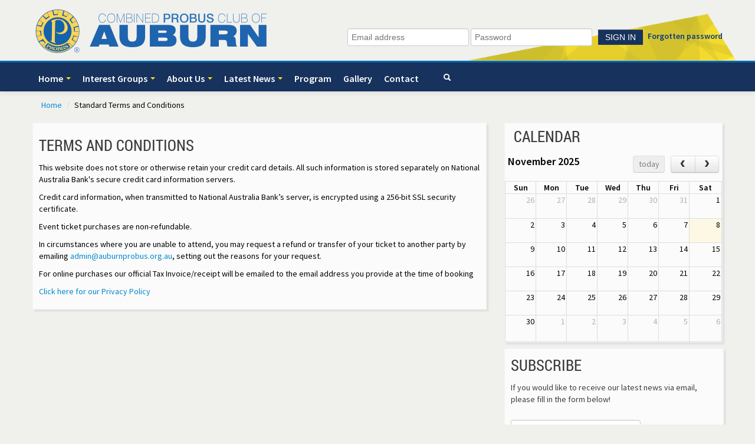

--- FILE ---
content_type: text/html; charset=UTF-8
request_url: http://auburnprobus.org.au/terms-and-conditions
body_size: 8115
content:
<!DOCTYPE html>
<html lang="en">
<head>
<meta charset="utf-8">
<title>Standard Terms and Conditions</title>
<meta name="viewport" content="width=device-width, initial-scale=1.0">
<meta name="keywords" content="" />
<meta name="description" content="Standard Terms and Conditions Combined Probus Club of Auburn" />
<meta name="generator" content="StreamSite by StreamScape Pty Ltd - streamscape.com.au">
<!-- Le styles -->
<link href="/429/assets/css/bootstrap.css" rel="stylesheet">
<link rel="stylesheet" href="/429/assets/css/content.css" type="text/css"/>
<link rel="stylesheet" href="/429/assets/css/shared.css" type="text/css"/>

<link href="/429/assets/css/bootstrap-responsive.css" rel="stylesheet">
<link href="/429/assets/js/google-code-prettify/prettify.css" rel="stylesheet">
<link rel='stylesheet' type='text/css' href='http://apps.streamdesk.com.au/fullcalendar/fullcalendar_new.css' />
<link rel='stylesheet' type='text/css' href='http://apps.streamdesk.com.au/fullcalendar/fullcalendar.print_new.css' media='print' />


<link href="/429/assets/css/docs.css" rel="stylesheet">

<!-- Le HTML5 shim, for IE6-8 support of HTML5 elements -->
<!--[if lt IE 9]>
      <script src="/429/1070/assets/js/html5shiv.js"></script>
    <![endif]-->

<!-- Le fav and touch icons -->
<link rel="apple-touch-icon-precomposed" sizes="144x144" href="/429/assets/ico/apple-touch-icon-144-precomposed.png">
<link rel="apple-touch-icon-precomposed" sizes="114x114" href="/429/assets/ico/apple-touch-icon-114-precomposed.png">
<link rel="apple-touch-icon-precomposed" sizes="72x72" href="/429/assets/ico/apple-touch-icon-72-precomposed.png">
<link rel="apple-touch-icon-precomposed" href="/429/assets/ico/apple-touch-icon-57-precomposed.png">

<link media="screen" href="/429/assets/css/jquery.fancybox-1.3.4.css" type="text/css" rel="stylesheet">
<link href='http://fonts.googleapis.com/css?family=Source+Sans+Pro:400,600' rel='stylesheet' type='text/css'>
<link rel="stylesheet" href="/429/assets/css/jquery.ui.datepicker.css" type="text/css"/>
<link rel="stylesheet" href="/429/assets/css/jquery-ui.css" />
<script type="text/javascript" src="http://platform.twitter.com/widgets.js"></script> 
<script src="/429/assets/js/jquery.js"></script> 
<script type="text/javascript" src="/429/js/jquery.backstretch.min.js"></script> 
<script src="/429/js/mobile.js"></script>
        <script type="text/javascript" src="/includes/ajax.js"></script>
        <script type="text/javascript" src="/includes/ajax-dl.js"></script>
        <script type="text/javascript">
            var ajax_list_externalFile = '/feed.php';
            postprocess=true;
        </script>
            <script type="text/javascript" src="/includes/multipleselect/bootstrap-multiselect.js"></script>
            <link href=" /assets/css/font-awesome-4.2.0.min.css" rel="stylesheet">
	
    <link rel="stylesheet" href="/assets/css/default.css"> 
</head>

<body id="home" class="" data-spy="scroll" data-target=".bs-docs-sidebar" onload="">
<script>
  (function(i,s,o,g,r,a,m){i['GoogleAnalyticsObject']=r;i[r]=i[r]||function(){
  (i[r].q=i[r].q||[]).push(arguments)},i[r].l=1*new Date();a=s.createElement(o),
  m=s.getElementsByTagName(o)[0];a.async=1;a.src=g;m.parentNode.insertBefore(a,m)
  })(window,document,'script','https://www.google-analytics.com/analytics.js','ga');

  ga('create', 'UA-82479733-1', 'auto');
  ga('send', 'pageview');

</script>

<!-- Navbar
    ================================================== --> 
<!-- NAVBAR
    ================================================== -->


<!-- Carousel
    ================================================== --> 

<!-- /.carousel --> 
<!--
<div class="jumbotron masthead">
  <div class="container">
   <a href="/"><div id="logo"> <h1>Combined Probus Club of Auburn</h1></div></a>
 
  </div>
</div>
-->
  <div class="featurette"> 
  	<div class="container marketing">
  	<a href="/"><img class="featurette-image pull-left" src="/images/logo_429.png"></a>
		<div class="login-btn"> <div class="col_9">
				
					
					<form class="form-inline" target="posthidden" action="/post.php" method="post" >
<input type="hidden" value="login" name="action">
<input type="hidden" value="429" name="cid">
					<h2 class="form-signin-heading"></h2>
					<input class="input-block-level" name="txtUserName" type="text" placeholder="Email address">
					<input class="input-block-level" name="txtPassword" type="password" placeholder="Password">
					<label class="checkbox"></label>
					<button class="btn  btn-primary" type="submit">Sign in</button> <a href="/recover_pwd/?cid=429" class="forgotten"> Forgotten password</a>
                   
					</form>
                   
					</div> </div>
	</div>

</div>

</div>

  <div class="navbar navbar-inverse navbar-fixed-top">
  <div class="navbar-inner">
    <div class="container">
      <button type="button" class="btn btn-navbar" data-toggle="collapse" data-target=".nav-collapse"> <span class="icon-bar"></span> <span class="icon-bar"></span> <span class="icon-bar"></span> </button>
      <div class="nav-collapse collapse"><ul class="nav"><li class="dropdown">
								 <a class="dropdown-toggle" data-toggle="dropdown" href="#">
									Home
									<b class="caret"></b>
								</a><ul class="dropdown-menu"><li class="dropdown"><a href="/front-page-image-gallery-item/25467/presidents-message"  0>Presidents Message</a>
							  
							 </li></ul></li></li><li class="dropdown">
								 <a class="dropdown-toggle" data-toggle="dropdown" href="#">
									Interest Groups
									<b class="caret"></b>
								</a><ul class="dropdown-menu"><li class="dropdown"><a href="/members-news-item/19821/book-clubs"  0>Book Clubs</a>
							  
							 </li><li class="dropdown"><a href="/members-news-item/23615/movie-group"  0>Cinema Activity Group</a>
							  
							 </li><li class="dropdown"><a href="/members-news-item/19803/cycling-group"  0>Cycling Group</a>
							  
							 </li><li class="dropdown"><a href="/members-news-item/28336/dressmaking-etc"  0>Dressmaking, Etc.</a>
							  
							 </li><li class="dropdown"><a href="/members-news-item/23617/outings-group"  0>Excursions</a>
							  
							 </li><li class="dropdown"><a href="/members-news-item/23587/footy-tipping"  0>Footy Tipping</a>
							  
							 </li><li class="dropdown"><a href="/members-news-item/25240/getaway-group"  0>Getaway Group</a>
							  
							 </li><li class="dropdown"><a href="/members-news-item/30035/golf"  0>Golf Group</a>
							  
							 </li><li class="dropdown"><a href="/members-news-item/25968/walking-group"  target="_blank"  0>Walking Group</a>
							  
							 </li><li class="dropdown"><a href="/interest-groups-item/29631/theatre-concerts"  0>Theatres And Concerts</a>
							  
							 </li><li class="dropdown"><a href="/members-news-item/28335/card-playing-groups"  target="_blank"  0>Card Playing</a>
							  
							 </li></ul></li></li><li class="dropdown">
								 <a class="dropdown-toggle" data-toggle="dropdown" href="#">
									About Us
									<b class="caret"></b>
								</a><ul class="dropdown-menu"><li class="dropdown-submenu"><a href=""  0>Our History</a>
							  <ul class="dropdown-menu"><li>
							<a href="http://auburnprobus.org.au/429/images/ReviewOfOurBeginnings.docx" tabindex="-1">Our Beginnings</a>
					</li><li>
							<a href="/about-us-item/19822/welcome-to-auburn-probus/?type_fr=539" tabindex="-1">Welcome to Auburn Probus</a>
					</li></ul>
							 </li></ul></li></li><li class="dropdown">
								 <a class="dropdown-toggle" data-toggle="dropdown" href="#">
									Latest News
									<b class="caret"></b>
								</a><ul class="dropdown-menu"><li class="dropdown"><a href=""  0>This Meetings Speaker</a>
							  
							 </li></ul></li></li><li ><a href="/events"  0>Program </a>
						   </li><li ><a href="/gallery"  0>Gallery </a>
						   </li><li ><a href="/contact"  0>Contact </a>
						   </li><li class="show_search"><form class="navbar-form navbar-left" role="search" method="get" action="/index.php">
                                          <input type="hidden" name="action" value="search_site">  
                                          <table><tr><td>
                                          <input type="text" class="form-control search_text" placeholder="Search" name="search">
                                          </td><td>
                                          <button type="submit" class="btn btn-default btn-block submitBtn"><i class="icon-search"></i> Search </button>
                                     </td></tr></table>
                                            </form></li></ul>  <ul class="nav navbar-nav navbar-right navbar-searcher ">
                            <li class="dropdown searcher ">
                                <a href="#" class="dropdown-toggle" data-toggle="dropdown"><i class="icon-search icon-white"></i></a>
                                <ul class="dropdown-menu dropdown-menu-search " role="menu" style="left: auto; right: 0; border-bottom: 0;">
                                    <li>
                                      <form class="navbar-form navbar-left" role="search" method="get" action="/index.php">
                                          <input type="hidden" name="action" value="search_site">  
                                           <table width=220><tr><td>
                                          <input type="text" class="form-control search_text" placeholder="Search" name="search">
                                          </td><td>
                                          <button type="submit" class="btn btn-default btn-block submitBtn"><i class="icon-search"></i> Search </button>
                                     </td></tr></table>
                                      </form>
                                    </li>
                                </ul>
                            </li>
                        </ul>
			</div>                     
    </div>
    <!--/.nav-collapse --> 
  </div>
</div>

<div class="hidden-phone hidden-tablet">
		  
</div>

<div class="container marketing">


  <div class="row-fluid">
    <ul class="breadcrumb"><li><a href='/' title='' >Home </a><span class="divider">/</span><li> <li class="active">Standard Terms and Conditions</li></ul>

     
    <div id="main"> 

    <div class="span8 leftcolumn col-md-8"> <h1>Terms and Conditions</h1>
<p>This website does not store or otherwise retain your credit card details. All such information is stored separately on National Australia Bank's secure credit card information servers.</p>
<p>Credit card information, when transmitted to National Australia Bank&rsquo;s server, is encrypted using a 256-bit SSL security certificate.</p>
<p>Event ticket purchases are non-refundable.</p>
<p>In circumstances where you are unable to attend, you may request a refund or transfer of your ticket to another party by emailing <a href="mailto:admin@auburnprobus.org.au">admin@auburnprobus.org.au</a>, setting out the reasons for your request.</p>
<p>For online purchases our official Tax Invoice/receipt will be emailed to the email address you provide at the time of booking</p>
<p><a href="/privacy-policy">Click here for our Privacy Policy</a></p></div>
<div class="span4 rightcolumn col-md-4"> 
<div class="col_1 span12 sidepage" style="{STYLE}" >
      <h1><a href="/calendar ">Calendar</a></h1>
        <div id="calendar"> </div>
</div><div class="">
	<div class="empty"><h1>Subscribe</h1>
<p>If you would like to receive our latest news via email, please fill in the form below!</p>
<div id="error_summary"></div>
<form id="subscribe" class="contact_form form-horizontal" enctype="multipart/form-data" method="post" name="subscribe" action="/post.php" target="posthidden"><input value="subscribe" name="action" type="hidden" /> <input type="hidden" name="source" value="WebEnquiry" id="WebEnquiry" />
<div class="control-group">
<div class="controls"><input id="firstname" class="required" placeholder="First Name *" maxlength="40" size="40" name="firstname" type="text" /></div>
</div>
<div class="control-group">
<div class="controls"><input id="lastname" placeholder="Last Name *" class="required" maxlength="40" size="40" name="lastname" type="text" /></div>
</div>
<div class="control-group">
<div class="controls"><input id="email" placeholder="Email Address *" class="required" maxlength="40" size="40" name="email" type="text" /></div>
</div>
<div class="control-group">
<div class="controls">
<div class="cap_wrap"><img id="captcha" style="margin-right: 5px;" src="/CaptchaSecurityImages.php?width=90&amp;height=30&amp;characters=5" alt="" width="90" height="30" align="absMiddle" /><em class="bodytext_sml">Please enter code before sending</em></div>
</div>
</div>
<div class="control-group">
<div class="controls"><input id="security_code" value="Security Code *" class="required" name="security_code" type="text" />
<div id="securitycode_error"></div>
</div>
</div>
<div id="messageline"></div>
<div class="control-group">
<div class="controls"><button class="readMore" type="submit">Subscribe</button></div>
</div>
</form></div>
</div></div> <!-- Modal -->

<div id="myModalLoginSeparate" class="modal hide fade" tabindex="-1" role="dialog" aria-labelledby="myModalLabel" aria-hidden="true" style="display:none;">
  <form target="posthidden" action="/post.php" method="post" id="testmod">
    <input type="hidden" value="login" name="action">
    <input type="hidden" value="" name="login_location">
    <div class="modal-header">
      <button type="button" class="close" data-dismiss="modal" aria-hidden="true">X</button>
      <h3 id="myModalLabel">Login to Members Area</h3>
    </div>
    <div class="modal-body">
           
      <div class="control-group">
        <label class="control-label">Email Address</label>
        <div class="controls">
          <input class="input-xlarge" id="username" name="txtUserName" placeholder="Email Address" type="text" />
        </div>
      </div>
      <div class="control-group">
        <label class="control-label">Password</label>
        <div class="controls">
          <input class="input-xlarge" id="password" name="txtPassword" placeholder="Password" type="password" />
        </div>
      </div>
         <div class="control-group">
        <label class="control-label">Remember Me?</label>
        <div class="controls">
            <input type="checkbox" name="remember_me">
        </div>
      </div>
      <div class="control-group">
        <div class="controls"><a title="Forgotten your password?  Click here to retrieve." href="/recover_pwd">Forgotten password?</a></div>
      </div>
    </div>
    <div class="modal-footer">
      <button class="btn btn-primary" type="submit">Login</button>
    </div>
  </form>
</div>
<!-- Modal -->

<div id="myModalLoginSep" class="modal hide fade" tabindex="-1" role="dialog" aria-labelledby="myModalLabel" aria-hidden="true" style="display:none;">
  <form target="posthidden" action="/post.php" method="post" id="testmod">
    <input type="hidden" value="login" name="action">
    <input type="hidden" value="" name="login_location">
    <div class="modal-header">
      <button type="button" class="close" data-dismiss="modal" aria-hidden="true">X</button>
      <h3 id="myModalLabel">Login to Members Area</h3>
    </div>
    <div class="modal-body">
           
      <div class="control-group">
        <label class="control-label">Email Address</label>
        <div class="controls">
          <input class="input-xlarge" id="username" name="txtUserName" placeholder="Email Address" type="text" />
        </div>
      </div>
      <div class="control-group">
        <label class="control-label">Password</label>
        <div class="controls">
          <input class="input-xlarge" id="password" name="txtPassword" placeholder="Password" type="password" />
        </div>
      </div>
         <div class="control-group">
        <label class="control-label">Remember Me?</label>
        <div class="controls">
            <input type="checkbox" name="remember_me">
        </div>
      </div>
      <div class="control-group">
        <div class="controls"><a title="Forgotten your password?  Click here to retrieve." href="/recover_pwd">Forgotten password?</a></div>
      </div>
    </div>
    <div class="modal-footer">
      <button class="btn btn-primary" type="submit">Login</button>
    </div>
  </form>
</div>
</div>
  </div>
  <hr class="soften">
</div>

<!-- Footer
    ================================================== -->
<footer class="footer">
  <div class="container">
    <ul class="pull-left">
    <li><a href="/" title="Combined Probus Club of Auburn"><img  src="/429/images/footer_logo_429.png" alt="Combined Probus Club of Auburn" /></a></li>
    <li>Copyright &copy; Combined Probus Club of Auburn   &nbsp;&nbsp;</a></li>
    <li>|</li>
    <li><a title="Privacy Policy" href="/privacy-policy">Privacy Policy </a></li> 
    <li>|</li>
    <li><a title="Terms &amp; Conditions" href="/terms-and-conditions">Terms &amp; Conditions </a></li> 
    <!-- <li>|</li> -->
    <!-- <li><a title="Refund Policy" href="/refund">Refund Policy </a></li>  -->
</ul>
<ul class="pull-right">
    <li><a href="http://www.streamscape.com.au" target="_blank">A Smart Club Powered by Streamscape</a></li>
    
    </ul>
  </div>
</footer>

<!-- Le javascript
    ================================================== --> 
<!-- Placed at the end of the document so the pages load faster --> 

<script src="/assets/js/jquery.ui.core.js"></script> 
<script src="/assets/js/jquery.ui.datepicker.js"></script> 
<script src="/365/js/shared/bootbox.min.js"></script>
<script src="/assets/js/bootstrap-transition.js"></script>
<script src="/assets/js/bootstrap-alert.js"></script> 
<script src="/assets/js/bootstrap-modal.js"></script> 
<script src="/assets/js/bootstrap-dropdown.js"></script> 
<script src="/assets/js/bootstrap-scrollspy.js"></script> 
<script src="/assets/js/bootstrap-tab.js"></script> 
<script src="/assets/js/bootstrap-tooltip.js"></script> 
<script src="/assets/js/bootstrap-popover.js"></script> 
<script src="/assets/js/bootstrap-button.js"></script> 
<script src="/assets/js/bootstrap-collapse.js"></script> 
<script src="/assets/js/bootstrap-carousel.js"></script> 
<script src="/assets/js/bootstrap-typeahead.js"></script> 
<script src="/assets/js/bootstrap-affix.js"></script> 
<script src="/assets/js/holder/holder.js"></script> 
<script src="/assets/js/google-code-prettify/prettify.js"></script> 
<script src="/assets/js/application.js"></script> 

<script type="text/javascript" src="http://www.streamdesk.com.au/includes/_jquery/jquery.tinycarousel.min.js"></script> 
<script type='text/javascript' src='http://apps.streamdesk.com.au/fullcalendar/fullcalendar_new.js'></script>
<script type='text/javascript' src='http://apps.streamdesk.com.au/jquery.pajinate.min.js'></script> 
<script src="/assets/js/jquery.metadata.js" type="text/javascript"></script> 
<script src="/assets/js/jquery.validate.js" type="text/javascript"></script> 
<script src="/assets/js/jquery.maskedinput.min.js" type="text/javascript"></script> 

<script type="text/javascript">
	var newSource = new Array(); //we'll use this later
	var curSource = new Array();


	//get current status of our filters into newSource
	curSource[0] = '/rss.php?cid=429';

$(document).ready(function() {
   
		$("#mobile").mask("(9999) 999-999");

		$('#calendar').fullCalendar({

			header: {
				//left: 'prev,next today',
				//center: 'title',
				//right: 'month,agendaWeek,agendaDay'
			},
			defaultView: 'month',
			titleFormat: {
				month: 'MMMM yyyy',                             // September 2009
				week: "d [ MMMM] [ yyyy]{ ' to ' d  MMMM yyyy}", // Sep 7 - 13 2009
				day: 'dddd, d MMMM yyyy'                  // Tuesday, Sep 8, 2009
			},
			columnFormat: {
				month: 'ddd',    // Mon
				week: 'ddd d/M', // Mon 9/7
				day: 'dddd d/M'  // Monday 9/7
			},
			minTime: 8,
			maxTime: 20,
			events: function(start, end, callback) {
				$.ajax({
					url: [curSource[0]],
					type: 'post',
					dataType: 'json',
					data: {
						// our hypothetical feed requires UNIX timestamps
						start: Math.round(start.getTime() / 1000),
						end: Math.round(end.getTime() / 1000)
					},
					success: function(calevents) {
						var events=[];
						$.each(calevents, function(i, ev){
							events.push({
								allDay: false,
								id: ev.id,
								color: ev.color_from,
								title: ev.title,
								start: ev.start,
								end: ev.end,
								url_from: ev.url_from,
								tooltip: "<strong>"+ev.title+"</strong><br/>Date: "+ev.dateshow+"</p>"
							});
						});
						callback(events);
					}
				});
			},

			eventClick: function(calEvent, jsEvent, view) {

				parent.document.location.href=""+calEvent.url_from+"/event/" + calEvent.id+"/"+calEvent.title;

			},

			eventRender: function (event, element)
			{
				element.attr('href', '#');
			},

			eventMouseover: function(calEvent, jsEvent) {
				var tooltip = '<div class="tooltipevetn" style="width:100px;height:150px;position:absolute;z-index:10001;padding: 10px;background: #B1C8E7;border-radius:10px; ">' + calEvent.tooltip + '</div>';
				$("body").append(tooltip);
				$(this).mouseover(function(e) {
					$(this).css('z-index', 10000);
					$('.tooltipevetn').fadeIn('500');
					$('.tooltipevetn').fadeTo('10', 1.9);
				}).mousemove(function(e) {
					$('.tooltipevetn').css('top', e.pageY + 10);
					$('.tooltipevetn').css('left', e.pageX + 20);
				});
			},
			
			eventMouseout: function(calEvent, jsEvent) {
				$(this).css('z-index', 8);
				$('.tooltipevetn').remove();
			},


            loading: function(bool) {                
										if (bool) $('#loading').show();                
										else $('#loading').hide();            
									}

		});



	});


<!-- Toggle  Menu--> 
</script>
	



<script type="text/javascript">
	$(document).ready(function(){
		$('.category').on('change', function(){
			var category_list = [];
			$('#filters :input:checked').each(function(){
				var category = $(this).val();
				category_list.push(category); //Push each check item's value into an array
			});

			if(category_list.length == 0) {
				$('.resultblock').fadeIn();
			} else {
				$('.resultblock').each(function(){
					var item = $(this).attr('data-tag');
					if(jQuery.inArray(item,category_list) > -1) //Check if data-tag's value is in array
						$(this).fadeIn('slow');
					else
						$(this).hide();
				});
			}
			});
		});
		$('#mainlistc').click(function () {
        	$('.checkBoxClassCat').prop('checked', $(this).prop('checked'));
    	});
    	$('#mainlistco').click(function () {
        	$('.checkBoxClassCo').prop('checked', $(this).prop('checked'));
    	});




		
</script>
<script src="/429/assets/js/common.js"></script> 
<script src="/assets/js/scrolltopcontrol.js"></script> 
<!-- bxslider--> 
<!-- bxSlider Javascript file --> 
<script src="/assets/js/jquery.bxslider.min.js"></script> 
<!-- bxSlider CSS file -->
<link href="/assets/css/jquery.bxslider.css" rel="stylesheet" />

<!-- Fancy Box 2--> 

<!-- Add mousewheel plugin (this is optional) --> 
<script type="text/javascript" src="/assets/lib/jquery.mousewheel-3.0.6.pack.js"></script> 

<!-- Add fancyBox main JS and CSS files --> 
<script type="text/javascript" src="/assets/source/jquery.fancybox.js?v=2.1.4"></script>
<link rel="stylesheet" type="text/css" href="/assets/source/jquery.fancybox.css?v=2.1.4" media="screen" />

<!-- Add Button helper (this is optional) -->
<link rel="stylesheet" type="text/css" href="/assets/source/helpers/jquery.fancybox-buttons.css?v=1.0.5" />
<script type="text/javascript" src="/assets/source/helpers/jquery.fancybox-buttons.js?v=1.0.5"></script> 

<!-- Add Thumbnail helper (this is optional) -->
<link rel="stylesheet" type="text/css" href="/assets/source/helpers/jquery.fancybox-thumbs.css?v=1.0.7" />
<script type="text/javascript" src="/assets/source/helpers/jquery.fancybox-thumbs.js?v=1.0.7"></script> 

<!-- Add Media helper (this is optional) --> 
<script type="text/javascript" src="/assets/source/helpers/jquery.fancybox-media.js?v=1.0.5"></script> 

<iframe id="posthidden" name="posthidden" style="height:1px; width:1px; position:absolute; visibility:hidden;  z-index: 98" frameborder="0" scrolling="no" allowtransparency="true"></iframe>
</body>
</html>


--- FILE ---
content_type: text/html; charset=UTF-8
request_url: http://auburnprobus.org.au/rss.php?cid=429
body_size: 258
content:
[{"id":null,"url_from":"http:\/\/","title":"() No event found","color_from":"#FF3333","start":"1970-01-01 10:00","end":"1970-01-01 10:00","dateshow":"January 1, 1970"}]

--- FILE ---
content_type: text/css
request_url: http://auburnprobus.org.au/429/assets/css/content.css
body_size: 3323
content:
@charset "utf-8";
/* CSS Document */
@font-face {
	font-family: 'angelinaregular';
	src: url('/fonts/angelina-webfont.eot');
	src: url('/fonts/angelina-webfont.eot?#iefix') format('embedded-opentype'), url('/fonts/angelina-webfont.woff') format('woff'), url('/fonts/angelina-webfont.ttf') format('truetype'), url('/fonts/angelina-webfont.svg#angelinaregular') format('svg');
	font-weight: normal;
	font-style: normal;
}/*

Child Page Styling
*/
body#child .col_12{
	display:none;
	}

body.members h1 {
	background:none !important;
	color:#000 !important;
	text-shadow:none !important;
}
body#child #main {
	background: rgba(255, 255, 255, 0.9);
	clear: both;
	overflow: auto;
	padding: 20px;
}
/* ---------------------------
        MEMBERS NAV 
-----------------------------*/
body#child .members_nav {
	list-style:none;
	background: #000;
}
.members_nav li {
	float:left;
	text-transform:uppercase;
	font-weight:bold;
}
.members_nav li a {
	width:auto;
	height:auto;
	text-decoration:none;
	text-align:center;
	border-right:1px solid #ccc;
	cursor:pointer;
	margin:0;
	padding:4px 15px;
	color:#ccc;
}
.members_nav li a:hover {
	color:#00CCCC;
}
.members_nav li:first-child a {
	margin-left:-55px !important;
}
#memberWelcome {
	padding: 0 0 0 10px;
	width: 100%;
	height:18px;
	color:#000;
	font-size:16px;
	font-weight:bold;
	float:right;
}
#memberWelcome a {
	color:#000;
	height:18px;
	font-size:16px;
	font-weight:bold;
	margin: 0 5px;
	border-right: 1px solid #000;
}
#memberWelcome a:hover {
	color:#00CCCC !important;
}
#memberWelcome span {
	color:#00B3F0;
}
.member_home {
	padding-right:10px;
}
/* 
	======================================
			PHOTO GALLERY
	=======================================
*/

ul.gallery_menu, ul.gallery_pics {
	margin: 20px 5px 10px 5px;
	padding:0;
	display:block;
	overflow:hidden;
}
ul.gallery_menu li {
	background: url(/images/bg_photo.png) no-repeat;
/*	width:164px;*/
/*	height:158px;*/
	list-style:none;
	text-align:center;

	padding-right:5px;
	font-size: 14px;
}

body#child ul.gallery_menu li {
	float:left;
	
	
	}
body#home ul.gallery_menu li img {
	margin: 10px auto 5px auto;
	display:block;
	width:100%;
}
ul.gallery_menu li img {
	margin: 10px auto 5px auto;
	display:block;
	width:220px;
}
ul.gallery_menu li span {
	font-weight:bold;
	line-height:12px;
	clear:both;
	width:120px;
	display:block;
	margin:auto;
}
ul.gallery_menu li a {
	text-decoration:none;
}
ul.gallery_pics li {
	list-style:none;
	float:left;
	padding:5px 5px 0 5px;
}
div#gallery_pics {
	width:550px;
}
div#gallery_pics img {
	float:left;
	margin: 5px;
}
/*

Rotary News Meeting  styling
*/
/*
.format_bearers {
	float: left;
	padding: 5px;
	font-size: 10px;
	width: 10%;
}
.format_events {
	

}

.format_news, .format_events {
	margin: 0 10px 10px;
	padding: 0 5px 5px;
}
*/
.fc-event-time, #home .fc-event-title{
	display: none !important;
}

#home .fc-event-inner{
	min-height:15px;}


#home .fc-event{
	font-size: 8px !important;
	}
	
#child .fc-content{
	background:#fff;
	font-size:16px;}
.fc-event {
	cursor: default;
	line-height:normal !important;
}
.square_rows {
	border: #d1d1d1 1px solid;
	width:20px;
	height:20px;
	position:static;
	padding: 3px;
	margin: 3px;
	clear: both;
	background: #FFF;
	font-size:16px;
	display:inline;
	font-weight: bold;
	color:#00CCCC !important;
}
.square_rows a {
	text-decoration:none !important;
}
.square_rows:hover {
	background: #FFFFFF;
	border:1px solid #00CCCC;
	color:#000 !important;
}
/**********  Custom Style news item selector   *******************/
#slider-next {
}

.slider1-prev a, .slider1-next a, .slider2-prev a, .slider2-next a, .slider3-prev a, .slider3-next a, .slider4-prev a, .slider4-next a, .slider5-prev a, .slider5-next a{
display: inline-block;
padding: 8px 8px;
line-height: 12px;
}
.slider1-next, .slider1-prev, .slider2-next, .slider2-prev, .slider3-next, .slider3-prev, .slider4-next, .slider4-prev, .slider5-next, .slider5-prev  {
	background-color: #F5F5F5;
	background-image: linear-gradient(to bottom, #FFFFFF, #E6E6E6);
	background-repeat: repeat-x;
	border-color: rgba(0, 0, 0, 0.1) rgba(0, 0, 0, 0.1) rgba(0, 0, 0, 0.25);
	box-shadow: 0 1px 0 rgba(255, 255, 255, 0.2) inset, 0 1px 2px rgba(0, 0, 0, 0.05);
	color: #333333 !important;
	text-shadow: 0 1px 1px rgba(255, 255, 255, 0.75);
	cursor: pointer;
	display: inline-block;
	height: 1.9em;
	overflow: hidden;
	position: relative;
	white-space: nowrap;
	font-weight: bold;
	border-radius:3px;
}

	.slider1-prev, 	.slider2-prev, 	.slider3-prev,.slider4-prev, .slider5-prev  {float: left;}
	.slider1-next, .slider2-next, .slider3-next, .slider4-next, .slider5-next {float: right; margin-left: 5px;}


	
.custom_control {
	float:right;
	margin:-35px 20px 0 0;
}
.forgotten {
	color:#FFF;
	font-weight:bold;
	margin-left: 10px;
}
.directory {
	background: none repeat scroll 0 0 #FFFFFF;
	border: 1px solid #CCCCCC;
	margin-top: 10px;
}
.directory h3 {
	margin-left: 20px;
}
.directory h5 {
	font-size: 15px;
}
.directory td {
	vertical-align: top;
}
#paging_container li {
	list-style: none outside none;
}
#paging_container {
	float: left;
}
.ellipse {
	float: left;
}
.page_container {
	display: inline;
	float: left;
	margin: 0;
}
.page_navigation, .alt_page_navigation {
	margin-left: auto;
	margin-right: auto;
	padding: 20px 0 20px 40px;
	min-width:600px !important;
}
.page_navigation a, .alt_page_navigation a {
	background-color: #1B1B1B;
	border: 1px solid #E4E4E4;
	border-radius: 4px 4px 4px 4px;
	color: white;
	float: left;
	font-family: Tahoma;
	font-size: 12px;
	margin: 2px;
	padding: 5px 9px 5px 5px;
	text-decoration: none;
}
.page_navigation a:hover, .alt_page_navigation a:hover {
	background-color: #FFFFFF;
	border: 1px solid #1B1B1B;
	border-radius: 4px 4px 4px 4px;
	color: #000000;
	float: left;
	font-family: Tahoma;
	font-size: 12px;
	margin: 2px;
	padding: 5px 9px 5px 5px;
	text-decoration: none;
}
.active_page {
	background-color: white !important;
	color: black !important;
}
.page_content, .alt_content {
	clear: both;
	color: black;
	padding-top: 20px;
}
img.soft_icon {
	opacity: 0.2;
}
.profile {
	min-width: 95% !important;
	background: none repeat scroll 0 0 #FFFFFF;
	border: 1px solid #CCCCCC;
	margin-top: 10px;
	padding: 10px;
	overflow:hidden;
	text-align:left;
}

.pro_img {
	width: 130px !important;
	float: left;
}
.pro_add {
	width: 200px !important;
	float: left !important;
	text-align:left !important;
	line-height: 20px !important;
}
.pro_roles {
	/*width: 280px !important;*/
	text-align:left !important;
	float: left;
}
td.fc-header-right, td.fc-header-left {
	padding:10px 5px 0 5px !important;
}
/************* Validation Error Message Styling ****************/
	
.contact_form label.error {
	display: none !important;
}
.contact_form input[type="text"].error, .contact_form select.error, .contact_form textarea.error {
	border: 1px solid #F00 !important;
}
#error_summary {
	color: #FF0000;
	margin-bottom:20px;
}


/********Club Borad Table Styling ********************/
#club_board {
	border-collapse: collapse;
	font-family: 'Source Sans Pro', sans-serif;
	width: 100%;
	margin:10px 0 0 0;
}
#club_board td, #club_board th {
	border: 1px solid #00CCCC;
	padding: 3px 7px 2px;
}
#club_board th {
	background-color: #00CCCC;
	color: #FFFFFF;
	padding-bottom: 4px;
	padding-top: 5px;
	text-align: left;
}
#club_board tr.alt td {
	background-color: #c3ecf5;
	color: #000000;
}
.carousel-caption-smal h4 {
	font-size:14px !important;
}
/* Toogle Menu
----------------------------------------------------------------------------- */
._toggleMenu {
	margin:0 -10px;
	display:none;
	background-color: #1b1b1b;
	background-image: -moz-linear-gradient(top, #222222, #111111);
	background-image: -webkit-gradient(linear, 0 0, 0 100%, from(#222222), to(#111111));
	background-image: -webkit-linear-gradient(top, #222222, #111111);
	background-image: -o-linear-gradient(top, #222222, #111111);
	background-image: linear-gradient(to bottom, #222222, #111111);
	background-repeat: repeat-x;
	border-color: #252525;
 filter: progid:DXImageTransform.Microsoft.gradient(startColorstr='#ff222222', endColorstr='#ff111111', GradientType=0);
}
._toggleMenu a {
	color:#fff;
	text-indent:10px;
	padding:5px 0;
	display:block;
	width:100%;
}
._toggleMenu ul > li {
	text-transform:uppercase;
}
._toggleMenu ul > li > ul > li {
	text-transform:none;
}
._toggleMenu a:hover {
	color:#fff;
	background-color:#0088CC !important;
}
._toggleMenu .nav {
	margin:0;
	padding:0;
}
.toggleMenu {
	display:block;
	width:100%;
	padding:10px 0;
	text-align:center;
	font-weight:bold;
	background:url(/img/i_submenu.png) no-repeat 98% center;
	min-height:60px;
	line-height:60px;
	font-size:18px;
	font-weight:bold !important;
}
._toggleMenu ul > li a.parent {
	background:url(/img/i_plus.png) no-repeat 98% center;
}
._toggleMenu .nav ul {
	list-style: none;
	display:none;
}
._toggleMenu .nav ul ul {
	text-transform:none !important;
}
._toggleMenu .nav > li.hover > ul {
	display:block;
}
#messageline {
	color:#F00;
	padding: 10px;
	font-weight:bold;
}

#col_1 {
	margin-top: 20px;	
}

--- FILE ---
content_type: text/css
request_url: http://auburnprobus.org.au/429/assets/css/shared.css
body_size: 7931
content:
@charset "utf-8";

@font-face {
	font-family: "robotocondensed";
	font-style: normal;
	font-weight: normal;
	src: url("/fonts/RobotoCondensed-Regular.ttf") format("truetype");
}



/* BASIC STRUCTURE AND DEFAULTS */
body {
	margin: 0;
	padding: 0 !important;
	overflow-x: hidden;
	background-color: #f0f0ed;
}


li {
	list-style-position: inside;
}

h4 {
	color: #3d3d3d !important;
	font-family: "robotocondensed",sans-serif !important;
	font-size: 20px !important;
	font-weight: normal;
	line-height: 30px;
}
h3 {
	line-height: 25px;
	color: #3d3d3d !important;
	font-family: "robotocondensed",sans-serif !important;
	font-size: 18px !important;
	font-weight: normal;
	line-height: 25px;
}

area {border : 0;}
area {outline : none;}

a {  overflow-wrap: break-word;
  word-wrap: break-word;}


/* calendar */
.filter ul
{
	list-style-type: none;
	margin-left: 0px;
}
form#chb li label {
	display: inline-block;
	margin-left: 5px;
}

form#chb ul {
	margin-top: 10px;
}
/* BANNER AND MENU */

.featurette {
	background: url(/429/images/banner-top.png) no-repeat;
	background-position: right bottom;
	background-size: auto 100%;
	overflow: hidden;
	border-radius: 0px !important;
	padding-top: 5px;
	margin-bottom: 0px !important;
}

.col_8 #calendar h2 {
	margin-left: 10px;
}

.breadcrumb {
	background: transparent;
    padding-bottom: 0px;
    margin-top: 5px;
    margin-bottom: 0px;
}

/* carousel */
.carousel-caption {
	background: transparent !important;
	margin-left: 15%;
	top: 40%;
	float:none;
}
.carousel-caption h4 {
	color: #fff !important;
	font-family: "robotocondensed",sans-serif !important;
	font-size: 45px !important;
	font-weight: normal;
	text-shadow: 2px 2px 2px rgba(0, 0, 0, 0.5);
	text-transform: uppercase;
}
.carousel-caption-smal p {
	font-size: 25px;
	line-height: 27px;
	padding-top: 15px;
}

/*navbar*/

.searcher {
	background: #17325d none repeat scroll 0 0 !important;
	width: 40px;
	padding-left: 11px;
	border-radius: 4px;
}

.navbar .nav {
	margin: 5px 10px 0 0 !important;
}
button.search-but {
	margin-bottom: 5px !important;
}
input.search-query-new {
	margin-bottom: 0 !important;
}
.navbar-search .search-query {
	background-color: #fff !important;
	border-radius: 0 !important;
}
.navbar-search input.search-query {
	width: 150px !important;
}
.navbar-search input.search-query-new {
	width: 150px !important;
}
.navbar-search .search-query-new {
	background-color: #fff !important;
	border-radius: 0 !important;
}
button.btn.search-but {
	border-radius: 0;
	margin-left: -5px;
	padding: 5px 4px 5px 10px;
}
.search-but {
	margin-bottom: 15px;
}
.navbar-fixed-top {
	position: relative;
	border-top: 3px solid rgb(0, 108, 178);
}
.navbar .nav > li > a {
	color: #fff;
	text-shadow: none;
	padding: 12px 5px;
}

/*div.navbar.navbar_member > .navbar-inner li > a {
	color: #3d3d3d !important;
}*/
/*div.navbar.navbar_member > .navbar-inner li > a:hover {
	color: #ccc !important;
}*/
.navbar .brand {
	color: #fff;
}

.navbar .nav > li > a:focus, .navbar .nav > li > a:hover {
	background-color: transparent;
	color: #ccc  ;
	text-decoration: none;
}

.navbar-inverse .brand, .navbar-inverse .nav > li > a {
	color: #fff;
	padding-left: 10px;
	padding-right: 10px;
}
.navbar-inverse .brand, .navbar-inverse .nav > li > a:hover {
	color: #ccc  ;
	text-shadow: none !important;
}
.navbar-inverse .nav li.dropdown > .dropdown-toggle .caret {
	border-bottom-color: #fae21e;
	border-top-color: #fae21e;
}
.navbar-inverse .nav li.dropdown > .dropdown-toggle:hover .caret {
	border-bottom-color: #fae21e;
	border-top-color: #fae21e;
	text-shadow: none !important;
}
.navbar-inner {
	border: none;
	background-color: #17325d !important;
	filter: none !important;
}
.navbar_member {
	margin-top: 15px;
}

.navbar_member .brand {
	margin-top: 5px;
	/*color: #17478f ;*/
}
.navbar-inverse .brand, .navbar-inverse .nav > li > a {
}
.navbar-inverse a {
}
.navbar-inverse a:hover {
}

.dropdown-submenu > a.dropdown-toggle {
    border-bottom: 1px solid #fff !important;
}

/* HOME PAGE ELEMENTS */

.event_news_img {
}

.format_events h2 {

}

.quick-links {
	padding-bottom: 15px;
}
.quick-links p{
	padding: 0 20px;
}
.quick-links a{
	display: block;
border-bottom: 1px dotted #ccc;
text-transform: uppercase;
text-align: center;
padding-bottom: 5px;
}

.quick-links h1 {
	margin-bottom: 20px !important;
}

.custom_joinbtn {
	margin-left: 0px !important;
}
.custom_joinbtn h1 {
	margin: 0px !important;
}
.welcome_home {
	text-align: left;
	padding-bottom: 10px;
}
/*div.col_1.home_text.span12 {
	min-height: 0px;
	margin-top: -10px;}*/

.empty {
	    background: rgba(255, 255, 255, 0.75);
	    float: left;
	display: block;
	min-height: 30px;
	width: 100%;
	box-shadow: 3px 3px 3px #dedede;
    margin-left: 0 !important;
    margin-bottom: 10px;
    margin-top: 0 !important;
    text-align: left;
    padding-bottom: 10px;
    color: #3d3d3d;
    border: 1px #eee dotted;
}

.empty #subscribe {
	margin-left: 10px;
}

.empty h2, .empty h1 {
	    color: #3d3d3d !important;
	    margin-left: 10px !important;

}
.empty:empty {
	display: none;
}


.welcome_home h2 a{
	padding-left: 10px;
	color: #3d3d3d;}

/*cols*/

.col_3 {
	box-shadow: 0 0 0 !important;
}

.leftcolumn {
	background: rgba(255, 255, 255, 0.75);
	padding: 10px;
}
.col_1, .col_2, .col_3, .leftcolumn, .carousel {
	border-radius: 0 !important;
	box-shadow: 3px 3px 3px #dedede;
	margin-left: 0 !important;
	margin-bottom: 10px;
	margin-top: 0 !important;
	border: 1px #eee dotted;
}
.col_3 {
	background: rgba(0, 0, 0, 0) none repeat scroll 0 0 !important;
}
.col_8 {
	border-radius: 0 !important;
	margin-bottom: 10px;
	margin-left: 0px !important;
	box-shadow: 3px 3px 3px #dedede;
		border: 1px #eee dotted;
}
.caldiv {
	margin-left: 0 !important;
}

.col_1 h1, .col_2 h1, .col_8 h1, .leftcolumn h1, #members_area h1, #chb h3, .welcome_home h2, .empty h1, .empty h2{
	border-top-left-radius: 0 !important;
	border-top-right-radius: 0 !important;
	color: #3d3d3d;
	display: block;
	font-family: "robotocondensed",sans-serif !important;
	font-size: 26px !important;
	font-weight: normal;

	line-height: 35px;
	padding: 0 !important;
	text-shadow: none !important;
	text-transform: uppercase;
}

.col_1 h1, .col_2 h1, .col_8 h1{
		height: 45px;
}

.col_2 h1, .leftcolumn h1 {
	background-color: transparent !important;
	}

.col_1 h1 a, .col_2 h1 a{
	color: #3d3d3d !important;
}


/* FOOTER */

footer {
    background-color: #17325d  !important;
}

.footer {
	/*background-color: #9b9ba1 !important;*/
	color: #fff;
	text-align: left !important;
	    border-top: 3px solid #fed457;

}
.footer li a {
	color: #fff;
}
.footer li img {
	padding-right: 10px;
}





.e1Div, .e2Div, .e3Div {
	display: inline-block;
	float: left;
	margin-right: 10px;
	padding: 8px;
}
.e1Div {
	background-color: #99abea;
	border: 1px solid #5173da;
	color: #000;
}
.e2Div {
	background-color: #a6113c;
	border: 1px solid #820f20;
	color: #fff;
}
.e3Div {
	background-color: #ccc;
	border: 1px solid #666;
	color: #000;
}
.e1Div input, .e2Div input, .e3Div input {
	margin-right: 15px;
}


.photo-padding {
	padding: 5px;
}

.textwidget {
	margin-top: 20px;
}

/* news */

div#news_div div.btn-group {
	padding-bottom: 20px !important;
	/* display: none;
	        padding-bottom: 20px !important;
         text-align: right !important*/;
}
.btn-event-next-prev {
	display: none;
}
.btn-next-prev-class {
	border: 1px solid #a1a1a1;
	padding: 5px 10px;
	text-transform: uppercase;
	background-color: #FFF;
}

/*div.btn-group.pull-right {
	float: none !important;
*/}
.resultblock {
	border: 1px solid #eee;
	margin-bottom: 10px;
}
.format_news {
	overflow: auto !important;
	padding-bottom: 15px !important;
}
.format_news img {
	float: left !important;
	width: 100px !important;
	padding-right: 20px;
}
.format_news .event_news_img {
	border-top: 1px dotted #eee;
	padding-top: 10px;
}
.format_events p {
	color: #000 !important;
}

.format_news h2 {
	border-bottom: 1px dotted #eee;
	padding-bottom: 5px;
	font-size: 20px !important;
	text-transform: uppercase;
}

.format_news .readMore {
	margin-left: 0px !important;
}
.format_news img, .format_events img {
	box-shadow: none !important;
	float: left !important;
	padding-left: 10px;
}

.custom_news p, .custom_news h2, .custom_events p, .custom_events h2 {
	clear: both;
	padding-left: 10px;
	padding-right: 10px;
	text-align: left !important;
}

/*.custom_events h2 a {
	color: #bcbcc0;
}*/
.custom_events p {
	font-size: 13px;
}
.custom_news p, .custom_events p {
	line-height: 18px;
}
.readMore a, a.readMore {
	border: 1px solid #a1a1a1;
	display: inline-block;
	padding: 5px 10px;
	text-transform: uppercase;
}

#subscribe button.readMore {
		border: 1px solid #a1a1a1;
	display: inline-block;
	padding: 6px 10px;
	letter-spacing: 1px;
	text-transform: uppercase;
			background-color: #17325d !important;
			color: #fff;
	font-family: 'Source Sans Pro',sans-serif;
    font-size: 14px;
    margin-left: 0 !important;
}
button.readMore:hover {
	background-color: #fed457 !important;
}
button.readMore:focus {
	background-color: #fed457 !important;
}


.readMore > img {
	margin-bottom: 0 !important;
	padding-right: 5px !important;
}
body#home .readMore {
	margin-left: 10px;
}
.custom_whatsnew .readMore {
	display: block;
	margin: auto;
}
.custom_whatsnew .readMore a {
	padding: 5px 90px;
}
.custom_events .readMore {
	padding: 5px 25px !important;
}
.readMore {
	/*float: left;*/
}
.readMore, .readMore a {
	color: #000;
}
.readMore a:hover, .custom_news .readMore a:hover, .custom_whatsnew .readMore a:hover, .custom_events .readMore:hover, .custom_sponsor .readMore a:hover {
	color: #fff !important;
	text-decoration: none;
}
.readMore a:hover, .custom_news .readMore a:hover, .custom_whatsnew .readMore a:hover, .custom_events a.readMore:hover, .custom_sponsor .readMore a:hover {
	background-color: #fed457;
}
.custom_news img {
	float: left;
	padding-left: 10px;
}

.custom_sponsor_box {
	margin-left: 0 !important;
}
.custom_whatsnew h2 {
	background-color: rgba(255, 255, 255, 0.5);
	margin: 0;
	padding: 5px 0 5px 5px;
	position: absolute;
	text-align: left;
	width: 100%;
}
.custom_whatsnew .format_events {
	margin: 0 30px !important;
	padding-top: 0 !important;
}
.custom_whatsnew .bx-viewport img {
	margin-top: 0;
	width: 100% !important;
}
.custom_whatsnew .bx-clone {
	display: none;
}
.custom_whatsnew p {
	text-align: left;
}

.bx-pager-item {
	display: none !important;
}
.bx-wrapper {
	margin: 0 auto !important;
}
.fc-last, .fc-first, .fc-last .fc-sat {
border-radius: 0 !important;
}
.fc-last, .fc-first, .fc-last .fc-sat {
	border-bottom-left-radius: 0px !important;
	border-bottom-right-radius: 0px !important;

}

.login-btn {
	float: right;
	margin-top:28px !important;
	border-radius: 2px;

}

.login-btn:hover {opacity: 0.8;}

a.member-login {
	color: #000 !important;
	display: inline-block;
	font-size: 20px !important;
	font-family: "robotocondensed",sans-serif !important;
	letter-spacing: 1px;
	line-height: 12px;
	padding: 16px 25px;
	text-transform: uppercase;
}
a.member-login:hover {
	text-decoration: none;
		border-radius: 5px;
}
 .well {
 	margin-bottom: 0;
 	padding: 10px 20px;
 }

.well-top {
	display: block;
	padding-bottom: 20px;
}

.well-bottom {
	display: block;
}
.call-btn a {
	box-shadow: 3px 3px 3px #dedede;
	color: #fff;
	display: block;
	font-family: "robotocondensed",sans-serif !important;
	font-size: 26px;
	font-weight: normal;
	padding: 20px;
	text-align: left;
	text-transform: uppercase;
}
.join-btn {
	background-color: #17325d;
	margin-bottom: 10px;
}


.office-bearer {
	background: rgba(255, 255, 255, 0.75) none repeat scroll 0 0;
	box-shadow: 3px 3px 3px #dedede;
	display: inline-block;
	padding: 0 20px 20px;
}

.carousel-control {
	background: rgba(0, 0, 0, 0) none repeat scroll 0 0;
	border: 0 none;
	color: #fff;
	font-size: 100px;
	font-weight: 100;
	line-height: 30px;
	opacity: 0.5;
	text-align: center;
}
.form-horizontal .controls {
	padding-left: 0 !important;
	padding-top: 5px;
}

#joindra {
	padding-top: 5px;
}
.error, .red {
	color: red;
}
.red {
	padding-left: 2px;
}
.password-instruct {
	margin-top: 23px;
}
.checkbox-group {
	margin-bottom: 10px !important;
}
.terms {
	margin-bottom: 20px !important;
}
.form-section {
	background-color: #fff;
	margin: 20px;
}
.form-section h2 {
	border-bottom: 1px solid #eee;
	padding-top: 0 !important;
	width: 90%;
}
.form-section input, textarea, uneditable-input {
	width: 82%;
}
.form-section input[type="checkbox"] {
	height: auto !important;
	margin-left: 20px;
	margin-right: 10px;
	width: auto !important;
}
.terms input[type="checkbox"] {
	margin-left: 0;
}
.form-section select {
	width: 85%;
}
#formContact .form-section .span4 {
	margin-left: 0 !important;
	text-align: left !important;
}
.form-section .span4 {
	margin-left: 0 !important;
	text-align: left !important;
}
.form-section input, .form-section select {
	border: 1px solid #ccc;
	box-shadow: 1px 1px 8px rgba(0, 0, 0, 0.1);
	height: 30px;
}
.membership_label
{
	font-size: 22px ;
	font-weight: bold;
	padding: 10px;
}
.subscription_radio {
	padding: 20px;
	border: 1px solid #ccc;
	box-shadow: 1px 1px 8px rgba(0, 0, 0, 0.1);
	font-weight: bold;
	font-size: 18px;
}
.subscription_radio_desc {
 	border-bottom: 1px solid #ccc;
	padding-top: 10px;
	padding-bottom: 10px;
	font-weight: normal;
}

.subscription_radio input {
	border: none;
	box-shadow: none;
	height: 10px;
	width: 10%;
}
.form-section select {
	height: 40px;
}
.form-section textarea {
	border: 1px solid #ccc;
	box-shadow: 1px 1px 8px rgba(0, 0, 0, 0.1);
}
.form-section .control-group {
	margin-bottom: 0;
}
.btn-join-dra {
	background-color: #00244c;
	border: medium none;
	border-radius: 4px;
	box-shadow: 2px 2px 8px rgba(0, 0, 0, 0.5);
	color: #fff !important;
	display: inline-block;
	font-size: 24px !important;
	margin: 30px 10px 10px 0;
	min-width: 300px;
	padding: 10px;
	text-decoration: none !important;
	height: 40px !important;
	transition: all 0.4s ease 0s;
}
.btn-join-offline {
	background-color: green;
}
.btn-join-dra:hover {
	background-color: #000;
}
.row {
	margin-left: 0 !important;
}




form {
	margin: 0 0 10px;
}
.btn-profile {
	background-color: #00244c;
	border: medium none;
	border-radius: 4px;
	box-shadow: 2px 2px 8px rgba(0, 0, 0, 0.5);
	text-shadow: none;
	color: #fff !important;
	display: inline-block;
	font-size: 24px !important;
	margin: 30px 10px 10px 0;
	min-width: 300px;
	padding: 10px 30px !important;
	text-decoration: none !important;
	transition: all 0.4s ease 0s;
}

.btn-warning {
	padding: 7px 30px;
}

.btn-primary {
		background-color: #17325d !important;
		display: inline-block;

    text-transform: uppercase;
    border-radius: 0px;

}
.btn-primary:hover {
	background-color: #fed457 !important;
}
.btn-primary:focus {
	background-color: #fed457 !important;
}
.forgotten {
	color: #0a3987 !important;
	margin-left: 5px !important;
}
.navbar-login {
	line-height: 40px;
}

body#child h1 {
	border-top-left-radius: 0 !important;
	border-top-right-radius: 0 !important;
	color: #3d3d3d !important;
	display: block;
	font-family: "robotocondensed",sans-serif !important;
	font-size: 26px !important;
	font-weight: normal;
/*	height: 45px;*/
	line-height: 45px;
	padding: 0 !important;
	text-shadow: none !important;
	text-transform: uppercase;
}
body#child h2 {
	color: #3d3d3d !important;
    font-family: "robotocondensed",sans-serif !important;
    font-size: 20px !important;
    font-weight: normal;
    line-height: 30px;
}
}
body#child .office-bearer h2 {
	font-size: 20px !important;
	text-transform: capitalize;
}

body#child .member_area_announcements h1 {
	font-weight: normal !important;
}
#members_area label {
	padding-right: 5px;
}
#main {
	margin-top: 20px;
}
.container.marketing .pull-right {
	margin-top: 0px;
}


.featurette .span3 {
	width: 190px;
}
.featurette-image {
	margin-right: 0;
	padding-right: 0;
}
.featurette-image.pull-left {
	margin-right: 0;
}
h2.header-txt {
	color: #0a3987;
	font-size: 30px;
	line-height: 35px;
	margin-top: 50px;
}
.header-bg {
	margin-top: -20px;
}
body#child .col_12 {
	display: none;
}
body#child #main h1, #tab_right h2 {
}
body#child #main {
	background-color: rgba(255, 255, 255, 0.5);
	padding: 20px;
}
body#child .members_nav {
	background: #000 none repeat scroll 0 0;
	list-style: outside none none;
}
.members_nav li {
	float: left;
	font-weight: bold;
	text-transform: uppercase;
}
.members_nav li a {
	border-right: 1px solid #ccc;
	color: #ccc;
	cursor: pointer;
	height: auto;
	margin: 0;
	padding: 4px 15px;
	text-align: center;
	text-decoration: none;
	width: auto;
}
.members_nav li a:hover {
	color: #00cccc;
}
.members_nav li:first-child a {
	margin-left: -55px !important;
}
#memberWelcome {
	color: #000;
	float: right;
	font-size: 16px;
	font-weight: bold;
	height: 18px;
	padding: 0 0 0 10px;
	width: 100%;
}
#memberWelcome a {
	border-right: 1px solid #000;
	color: #000;
	font-size: 16px;
	font-weight: bold;
	height: 18px;
	margin: 0 5px;
}
#memberWelcome a:hover {
	color: #00cccc !important;
}
#memberWelcome span {
	color: #00b3f0;
}
.member_home {
	padding-right: 10px;
}
ul.gallery_menu, ul.gallery_pics {
	display: block;
	margin: 20px 5px 10px;
	overflow: hidden;
	padding: 0;
}
ul.gallery_menu li {
	background: rgba(0, 0, 0, 0) url("/images/bg_photo.png") no-repeat scroll 0 0;
	font-size: 14px;
	list-style: outside none none;
	padding-right: 5px;
	text-align: center;
}
body#child ul.gallery_menu li {
	float: left;
}
body#home ul.gallery_menu li img {
	display: block;
	margin: 10px auto 5px;
	width: 100%;
}
ul.gallery_menu li img {
	display: block;
	margin: 10px auto 5px;
	width: 220px;
}
ul.gallery_menu li span {
	clear: both;
	display: block;
	font-weight: bold;
	line-height: 12px;
	margin: auto;
	width: 120px;
}
ul.gallery_menu li a {
	text-decoration: none;
}
ul.gallery_pics li {
	float: left;
	list-style: outside none none;
	padding: 5px 5px 0;
}
div#gallery_pics {
	width: 550px;
}
div#gallery_pics img {
	float: left;
	margin: 5px;
}
.format_bearers {
	float: left;
	font-size: 10px;
	padding: 5px;
	width: 10%;
}
.fc-event-time, #home .fc-event-title, .sidepage .fc-event-title {
	display: none !important;
}
#home .fc-event-inner, .sidepage .fc-event-inner {
	min-height: 15px;
}
#home .fc-event, .sidepage .fc-event {
	font-size: 8px !important;
}
#child .fc-content {
	background: #fff none repeat scroll 0 0;
	font-size: 16px;
}
.fc-event {
	cursor: default;
	line-height: normal !important;
}
.square_rows {
	background: #fff none repeat scroll 0 0;
	border: 1px solid #d1d1d1;
	clear: both;
	color: #00cccc !important;
	display: inline;
	font-size: 16px;
	font-weight: bold;
	height: 20px;
	margin: 3px;
	padding: 3px;
	position: static;
	width: 20px;
}
.square_rows a {
	text-decoration: none !important;
}
.square_rows:hover {
	background: #ffffff none repeat scroll 0 0;
	border: 1px solid #00cccc;
	color: #000 !important;
}
#slider-next {
}
.slider1-prev a, .slider1-next a, .slider2-prev a, .slider2-next a, .slider3-prev a, .slider3-next a, .slider4-prev a, .slider4-next a, .slider5-prev a, .slider5-next a, .bx- a, .slider6-next a, .slider6-prev a, .slider7-next a, .slider7-prev a {
	border: 1px solid #aaa;
	color: #9b0206 ;
	display: inline-block;
	font-size: 20px !important;
	font-weight: bold;
	line-height: 12px;
	padding: 7px;
	text-shadow: 0 1px 1px rgba(255, 255, 255, 0.75);
}

.slider1-prev, .slider2-prev, .slider3-prev, .slider5-prev, .slider7-prev {
	float: left;
	padding-right: 3px;
}
.slider1-next, .slider2-next, .slider3-next, .slider4-next, .slider5-next, .slider7-next {
	float: right;
	margin-left: 3px;
}
.slider1-prev a:hover, .slider1-next a:hover, .slider2-prev a:hover, .slider2-next a:hover, .slider3-prev a:hover, .slider3-next a:hover, .slider4-prev a:hover, .slider4-next a:hover, .slider5-prev a:hover, .slider5-next a:hover, .slider7-prev a:hover, .slider7-next a:hover {
	background-color: #e8f1f6;
	text-decoration: none !important;
}
.custom_control {
	float: right;
	margin: -35px 10px 0 0;
}
.forgotten {
	color: #fff;
	font-weight: bold;
	margin-left: 10px;
}
.directory {
	background: #ffffff none repeat scroll 0 0;
	border: 1px solid #cccccc;
	margin-top: 10px;
}
.directory h3 {
	margin-left: 20px;
}
.directory h5 {
	font-size: 15px;
}
.directory td {
	vertical-align: top;
}
#paging_container li {
	list-style: outside none none;
}
#paging_container {
	float: left;
}
.ellipse {
	float: left;
}
.page_container {
	display: inline;
	float: left;
	margin: 0;
}
.page_navigation, .alt_page_navigation {
	margin-left: auto;
	margin-right: auto;
	padding: 20px 0 20px 40px;
}
.page_navigation a, .alt_page_navigation a {
	background-color: #1b1b1b;
	border: 1px solid #e4e4e4;
	border-radius: 4px;
	color: white;
	float: left;
	font-family: Tahoma;
	font-size: 12px;
	margin: 2px;
	padding: 5px 9px 5px 5px;
	text-decoration: none;
}
.page_navigation a:hover, .alt_page_navigation a:hover {
	background-color: #ffffff;
	border: 1px solid #1b1b1b;
	border-radius: 4px;
	color: #000000;
	float: left;
	font-family: Tahoma;
	font-size: 12px;
	margin: 2px;
	padding: 5px 9px 5px 5px;
	text-decoration: none;
}
.active_page {
	background-color: white !important;
	color: black !important;
}
.page_content, .alt_content {
	clear: both;
	color: black;
	padding-top: 20px;
}
img.soft_icon {
	opacity: 0.2;
}
.profile {
	background: #ffffff none repeat scroll 0 0;
	border: 1px solid #cccccc;
	margin-top: 10px;
	min-width: 95% !important;
	overflow: hidden;
	padding: 10px;
	text-align: left;
}
.span4 {
}
.pro_img {
	float: left;
	width: 130px !important;
}
.pro_add {
	float: left !important;
	line-height: 20px !important;
	text-align: left !important;
}
.pro_roles {
	float: left;
	text-align: left !important;
}
td.fc-header-right, td.fc-header-left {
	padding: 10px 5px 0 !important;
}
.contact_form label.error {
	display: none !important;
}
.contact_form input.error[type="text"], .contact_form select.error, .contact_form textarea.error {
	border: 1px solid #f00 !important;
}
#error_summary {
	color: #ff0000;
	margin-bottom: 20px;
}
#club_board {
	border-collapse: collapse;
	font-family: "Source Sans Pro",sans-serif;
	margin: 10px 0 0;
	width: 100%;
}
#club_board td, #club_board th {
	border: 1px solid #00cccc;
	padding: 3px 7px 2px;
}
#club_board th {
	background-color: #00cccc;
	color: #ffffff;
	padding-bottom: 4px;
	padding-top: 5px;
	text-align: left;
}
#club_board tr.alt td {
	background-color: #c3ecf5;
	color: #000000;
}
._toggleMenu {
	background-color: #1b1b1b;
	background-image: linear-gradient(to bottom, #222222, #111111);
	background-repeat: repeat-x;
	border-color: #252525;
	display: none;
	margin: 0 -10px;
}
._toggleMenu a {
	color: #fff;
	display: block;
	padding: 5px 0;
	text-indent: 10px;
	width: 100%;
}
._toggleMenu ul > li {
	text-transform: uppercase;
}
._toggleMenu ul > li > ul > li {
	text-transform: none;
}
._toggleMenu a:hover {
	background-color: #0088cc !important;
	color: #fff;
}
._toggleMenu .nav {
	margin: 0;
	padding: 0;
}
.toggleMenu {
	background: rgba(0, 0, 0, 0) url("/img/i_submenu.png") no-repeat scroll 98% center;
	display: block;
	font-size: 18px;
	font-weight: bold !important;
	line-height: 60px;
	min-height: 60px;
	padding: 10px 0;
	text-align: center;
	width: 100%;
}
._toggleMenu ul > li a.parent {
	background: rgba(0, 0, 0, 0) url("/img/i_plus.png") no-repeat scroll 98% center;
}
._toggleMenu .nav ul {
	display: none;
	list-style: outside none none;
}
._toggleMenu .nav ul ul {
	text-transform: none !important;
}
._toggleMenu .nav > li.hover > ul {
	display: block;
}
#messageline {
	color: #f00;
	font-weight: bold;
	padding: 10px;
}
.readMore a img {
	border: medium none;
	box-shadow: none;
}
.slide22 {
	border: 1px solid #00c;
}

.log-form {
	width: 160px;
}
.logo-top {
	background: #eaf2fc none repeat scroll 0 0 !important;
	text-align: left !important;
}
.fb-social {
	display: inline-block;
	margin-top: 5px;
}
@media (min-width: 1200px) {
}
@media (max-width: 980px) {
}
@media (min-width: 768px) and (max-width: 979px) {
}
@media (max-width: 979px) {
}
@media (max-width: 967px) {
	.featurette .pull-right {
		display: block;
		float: none !important;
		margin: auto;
		text-align: center;
	}
	.toggleMenu {
		margin: 0;
		padding-right: 20px;
	}
	._toggleMenu {
		margin: 0;
	}
	body {
		padding-right: 0 !important;
	}
	.nav-collapse .nav > li > a {
		color: #fff !important;
}
	.nav-collapse .nav > li a:hover {
		color: #999 !important;
	}
	.form-section {
		margin: 10px 0;
	}
	body#child #main {
		padding: 10px;
	}
	.form-section {
		padding: 10px;
	}
	.form-section > .container > .row .span4 {
		margin-bottom: 10px !important;
	}
	.form-section > .container > .row .span4 + .span4 {
		margin-top: 10px !important;
	}
	@media (max-width: 480px) {
		.featurette {
			padding: 10px !important;
		}
		.welcome_home .readMore {
			float: none;
		}
		.featurette .incorporated {
			margin-top: 0px;
			margin-bottom: 20px;
		}
		.carousel-caption h4 {
			color: #999 !important;
			line-height: 28px;
			margin-top: 0;
			text-shadow: none;
		}
		.carousel-control {
			margin-top: -50px;
		}
		ul.pull-left, ul.pull-right {
			float: none !important;
			text-align: center;
		}
		.btn-join-dra {
			min-width: 240px !important;
		}
		.breadcrumb {
			margin-bottom: 30px;
		}
		body#child h2 a.stream_event {
			font-size: 20px;
		}
		a.stream_event{
		width: 250px;
		display: block;
		white-space: pre-wrap;
		text-align: center;		}
	}
}
.join-branch {
	background-color: #EDEDED;

	padding: 20px;
}
h3 {
	font-family: "robotocondensed",sans-serif !important;
}
input[type='radio'] {
	transform: scale(2);
}
.description,.description_sub  {
	background-color: #FFF;
	padding: 20px;
	border: 1px solid #ccc;
	box-shadow: 1px 1px 8px rgba(0, 0, 0, 0.1);
}

.member_area_announcements {
	padding-top: 10px;
}
.quick-links h1 {
	padding-left: 15px !important;
}
.auto-social {
	 display: inline-block !important;
}
.product-categories {
	display: none !important;
}


--- FILE ---
content_type: text/css
request_url: http://auburnprobus.org.au/429/assets/css/docs.css
body_size: 8332
content:
/*
Normal rotary site style

*/

textarea {
    height: auto !important;
}
._toggleMenu .nav > li.hover > ul ,._toggleMenu .nav > li.hover > ul > li.hover >ul {
	display:block;
}
 .dropdown-submenu > a{
	border-bottom:1px solid #0088CC;
	
	
	}
	
.getanniversary , .getbirthday{
	margin-top:20px;
	
	}
	.member_area_announcements h1{
		background:none !important;
		margin: 10px 0 !important;
    text-rendering: optimizelegibility;
	padding:0 !important;
	text-shadow:none !important;
	color: inherit !important;
	 font-family: inherit !important;
    font-weight: bold !important;
	line-height: 20px !important;
	 font-size: 24.5px !important;
		
		
		}

.col_1, .col_2, .col_3, .col_4, .col_5, .col_6, .col_8, .col_11 {
	background: rgba(255, 255, 255, 0.75);
	border-radius: 10px;
	float: left;
}
.col_1 h1, .col_2 h1, .col_3 h1, .col_4 h1, .col_5 h1, .col_6 h1, .col_8 h1, .col_9 h1, .col_11 h1 {
	border-top-left-radius: 10px;
	border-top-right-radius: 10px;
	display: block;
	font-size: 32px;
	height: 45px;
	line-height: 45px;
	text-shadow: 2px 2px 2px rgba(0, 0, 0, 0.5);
	font-weight: normal;
	font-family: 'angelinaregular', sans-serif;
	margin: 0;
}
.col_1 h2, .col_2 h2, .col_3 h2, .col_4 h2, .col_5 h2, .col_6 h2, .col_8 h2, .col_9 h2 {
	font-size: 13px;
	color:#000;
}
.col_1 h1 a, .col_2 h1 a, .col_3 h1 a, .col_4 h1 a, .col_5 h1 a, .col_6 h1 a, .col_8 h1 a, .col_9 h1 a, .col_11 h1 a {
	margin: 0 0 0 15px;
	float:left;
}
.col_1 h1 {
	text-align:left;
	padding: 0 0 0 15px;
}

.format_bearers h2 {
	color: #000000 !important;
	font-size: 13px !important;
}
#slider1 .format_events {
	min-height:300px;
	 text-align: center !important;
	 font-size:13px;
}
#slider2 .format_events {
	min-height:300px;
	 text-align: center !important;
	 font-size:13px;
}
#slider2 .format_events img {
	-webkit-box-shadow: none;
	-moz-box-shadow:    none;
	box-shadow:         none;
}
#slider3 .format_events {
	min-height:320px;
	font-size:13px;
}
.format_events {
	background-color: #fff;
	padding-bottom: 15px;
	position: relative;
	text-align: center;
	padding-top:5px;
}
#news_div .format_news, news_div .format_events {
	background-color: #fff;
	border-bottom: 1px solid #fff;
	border-radius: 4px 4px 4px 4px;
	margin: 0 0 10px;
	padding: 5px 10px;
}

 .format_news_2 {
	background-color: #fff;
	border-bottom: 1px solid #fff;
	border-radius: 4px 4px 4px 4px;
	margin: 0 0 10px;
	padding: 5px 10px;
}

.format_news img, .format_events img {
	-webkit-box-shadow: 0px 0px 4px rgba(50, 50, 50, 0.5);
	-moz-box-shadow:    0px 0px 4px rgba(50, 50, 50, 0.5);
	box-shadow:         0px 0px 4px rgba(50, 50, 50, 0.5);
	border: 1px solid #fff;
	margin-bottom:10px;
}
.format_news h2, .format_events h2 {
	font-size: 16px;
}
.col_6 li {
	background: url("/images/pdf_icon.png") no-repeat;
	float: left;
	font-size: 13px;
	list-style: none outside none;
	margin: 10px 0 5px 20px;
	padding: 6px 0 6px 35px;
}
.col_5, .col_1 {
	margin-top:20px;
}

.col_5, .col_11 {
}
body#child #main {
	min-height:600px;
}
/* GLOBAL STYLES
    -------------------------------------------------- */
    /* Padding below the footer and lighter body text */

   


  


    /* CUSTOMIZE THE CAROUSEL
    -------------------------------------------------- */

    /* Carousel base class */


.carousel img {
	min-width: 100%;
}
/* MARKETING CONTENT
    -------------------------------------------------- */

    /* Center align the text within the three columns below the carousel */
    .marketing .span4 {
	text-align: center;
}
.marketing h2 {
}
.marketing .span4 p {
	margin-left: 10px;
	margin-right: 10px;
}
/* Featurettes
    ------------------------- */

.featurette-divider {
	margin: 80px 0; /* Space out the Bootstrap <hr> more */
}
.featurette {
	border-top-left-radius:10px;
	border-top-right-radius:10px;
	padding-top: 10px; /* Vertically center images part 1: add padding above and below text. */
	overflow: hidden; /* Vertically center images part 2: clear their floats. */
	padding-bottom:10px;
}
.featurette-image {
	/* Vertically center images part 3: negative margin up the image the same amount of the padding to center it. */
	max-width: 100%;
}
/* Give some space on the sides of the floated elements so text doesn't run right into it. */
    .featurette-image.pull-left {
	margin-right: 40px;
}
.featurette-image.pull-right {
	margin-left: 40px;
}
/* Thin out the marketing headings */
    .featurette-heading {
	font-size: 50px !important;
	font-weight: 300;
	line-height: 1;
	letter-spacing: -1px;
}



    /* RESPONSIVE CSS
    -------------------------------------------------- */

    @media (max-width: 979px) {
.container.navbar-wrapper {
	margin-bottom: 0;
	width: auto;
}
.navbar-inner {
	border-radius: 0;
	margin: -20px 0;
}
.featurette {
	height: auto;
	padding: 40px;
}
.featurette-image.pull-left, .featurette-image.pull-right {
	display: block;
	float: none;
	margin: 0 auto 20px;
}
}
 @media (max-width: 767px) {
.navbar-inner {
/*margin: -20px;*/
}
.marketing .span4 + .span4 {
	margin-top: 40px;
}
.featurette-heading {
	font-size: 30px;
}
.featurette .lead {
	font-size: 18px;
	line-height: 1.5;
}
}
/* Add additional stylesheets below
-------------------------------------------------- */
/*
  Bootstrap's documentation styles
  Special styles for presenting Bootstrap's documentation and examples
*/

/* Body and structure
-------------------------------------------------- */

body {
	position: relative;
	padding-top: 40px;
}
/* Code in headings */
h3 code {
	font-size: 14px;
	font-weight: normal;
}
/* Tweak navbar brand link to be super sleek
-------------------------------------------------- */

body > .navbar {
	font-size: 16px;
	font-weight:bold;
}
/* Change the docs' brand */
body > .navbar .brand {
	padding-right: 0;
	padding-left: 0;
	margin-left: 20px;
	float: right;
	font-weight: bold;
	color: #000;
	text-shadow: 0 1px 0 rgba(255,255,255,.1), 0 0 30px rgba(255,255,255,.125);
	-webkit-transition: all .2s linear;
	-moz-transition: all .2s linear;
	transition: all .2s linear;
}
body > .navbar .brand:hover {
	text-decoration: none;
	text-shadow: 0 1px 0 rgba(255,255,255,.1), 0 0 30px rgba(255,255,255,.4);
}
/* Sections
-------------------------------------------------- */

/* padding for in-page bookmarks and fixed navbar */
section {
	padding-top: 30px;
}
section > .page-header, section > .lead {
	color: #5a5a5a;
}
section > ul li {
	margin-bottom: 5px;
}
/* Separators (hr) */
.bs-docs-separator {
	margin: 40px 0 39px;
}
/* Faded out hr */
hr.soften {
	height: 1px;
	display:none;
	/*margin: 70px 0;*/
	background-image: -webkit-linear-gradient(left, rgba(0,0,0,0), rgba(0,0,0,.1), rgba(0,0,0,0));
	background-image:    -moz-linear-gradient(left, rgba(0,0,0,0), rgba(0,0,0,.1), rgba(0,0,0,0));
	background-image:     -ms-linear-gradient(left, rgba(0,0,0,0), rgba(0,0,0,.1), rgba(0,0,0,0));
	background-image:      -o-linear-gradient(left, rgba(0,0,0,0), rgba(0,0,0,.1), rgba(0,0,0,0));
	border: 0;
}
/* Jumbotrons
-------------------------------------------------- */

/* Base class
------------------------- */
.jumbotron {
	position: relative;
	padding: 40px 0;
	color: #fff;
	text-align: center;
	text-shadow: 0 1px 3px rgba(0,0,0,.4), 0 0 30px rgba(0,0,0,.075);
}
.jumbotron h1 {
	font-size: 80px;
	font-weight: bold;
	letter-spacing: -1px;
	line-height: 1;
}
.jumbotron p {
	font-size: 24px;
	font-weight: 300;
	line-height: 1.25;
	margin-bottom: 30px;
}
/* Link styles (used on .masthead-links as well) */
.jumbotron a {
	color: #fff;
	color: rgba(255,255,255,.5);
	-webkit-transition: all .2s ease-in-out;
	-moz-transition: all .2s ease-in-out;
	transition: all .2s ease-in-out;
}
.jumbotron a:hover {
	color: #fff;
	text-shadow: 0 0 10px rgba(255,255,255,.25);
}
/* Download button */
.masthead .btn {
	padding: 19px 24px;
	font-size: 24px;
	font-weight: 200;
	color: #fff; /* redeclare to override the `.jumbotron a` */
	border: 0;
	-webkit-border-radius: 6px;
	-moz-border-radius: 6px;
	border-radius: 6px;
	-webkit-box-shadow: inset 0 1px 0 rgba(255,255,255,.1), 0 1px 5px rgba(0,0,0,.25);
	-moz-box-shadow: inset 0 1px 0 rgba(255,255,255,.1), 0 1px 5px rgba(0,0,0,.25);
	box-shadow: inset 0 1px 0 rgba(255,255,255,.1), 0 1px 5px rgba(0,0,0,.25);
	-webkit-transition: none;
	-moz-transition: none;
	transition: none;
}
.masthead .btn:hover {
	-webkit-box-shadow: inset 0 1px 0 rgba(255,255,255,.1), 0 1px 5px rgba(0,0,0,.25);
	-moz-box-shadow: inset 0 1px 0 rgba(255,255,255,.1), 0 1px 5px rgba(0,0,0,.25);
	box-shadow: inset 0 1px 0 rgba(255,255,255,.1), 0 1px 5px rgba(0,0,0,.25);
}
.masthead .btn:active {
	-webkit-box-shadow: inset 0 2px 4px rgba(0,0,0,.1), 0 1px 0 rgba(255,255,255,.1);
	-moz-box-shadow: inset 0 2px 4px rgba(0,0,0,.1), 0 1px 0 rgba(255,255,255,.1);
	box-shadow: inset 0 2px 4px rgba(0,0,0,.1), 0 1px 0 rgba(255,255,255,.1);
}
/* Pattern overlay
------------------------- */
.jumbotron .container {
	position: relative;
	z-index: 2;
}
.jumbotron:after {
	content: '';
	display: block;
	position: absolute;
	top: 0;
	right: 0;
	bottom: 0;
	left: 0;
	background: url(../img/bs-docs-masthead-pattern.png) repeat center center;
	opacity: .4;
}
@media only screen and (-webkit-min-device-pixel-ratio: 2), only screen and ( min--moz-device-pixel-ratio: 2), only screen and ( -o-min-device-pixel-ratio: 2/1) {
 .jumbotron:after {
 background-size: 150px 150px;
}
}
/* Masthead (docs home)
------------------------- */
.masthead {
	padding: 70px 0 80px;
	margin-bottom: 0;
	color: #fff;
}
.masthead h1 {
	font-size: 120px;
	line-height: 1;
	letter-spacing: -2px;
}
.masthead p {
	font-size: 40px;
	font-weight: 200;
	line-height: 1.25;
}
/* Textual links in masthead */
.masthead-links {
	margin: 0;
	list-style: none;
}
.masthead-links li {
	display: inline;
	padding: 0 10px;
	color: rgba(255,255,255,.25);
}
/* Social proof buttons from GitHub & Twitter */
.bs-docs-social {
	padding: 15px 0;
	text-align: center;
	background-color: #f5f5f5;
	border-top: 1px solid #fff;
	border-bottom: 1px solid #ddd;
}
/* Quick links on Home */
.bs-docs-social-buttons {
	margin-left: 0;
	margin-bottom: 0;
	padding-left: 0;
	list-style: none;
}
.bs-docs-social-buttons li {
	display: inline-block;
	padding: 5px 8px;
	line-height: 1;
 *display: inline;
 *zoom: 1;
}
/* Subhead (other pages)
------------------------- */
.subhead {
	text-align: left;
	border-bottom: 1px solid #ddd;
}
.subhead h1 {
	font-size: 60px;
}
.subhead p {
	margin-bottom: 20px;
}
.subhead .navbar {
	display: none;
}
/* Marketing section of Overview
-------------------------------------------------- */

.marketing {
}
.marketing h2 {
	font-size: 18px;
	color:#000;
}
.marketing .marketing-byline {
	margin-bottom: 40px;
	font-size: 20px;
	font-weight: 300;
	line-height: 1.25;
	color: #999;
}
.marketing-img {
	display: block;
	margin: 0 auto 30px;
	max-height: 145px;
}
/* Footer
-------------------------------------------------- */

.footer {
	text-align: center;
	margin-top: 70px;
	background-color: #f5f5f5;
}
.footer ul {
	margin:0;
	padding:0;
	list-style:none;
}
.footer ul.pull-right {
	margin-top: 25px;
}
.footer li {
	display:inline-block;
 *display:inline; /*IE7*/
 *zoom:1; /*IE7*/
}
.footer li a {
	display:block;
	line-height:20px;
	margin:10px;
}
.footer p {
	margin-bottom: 0;
	color: #777;
}
.footer-links {
	margin: 10px 0;
}
.footer-links li {
	display: inline;
	padding: 0 2px;
}
.footer-links li:first-child {
	padding-left: 0;
}
/* Special grid styles
-------------------------------------------------- */

.show-grid {
	margin-top: 10px;
	margin-bottom: 20px;
}
.show-grid [class*="span"] {
	background-color: #eee;
	text-align: center;
	-webkit-border-radius: 3px;
	-moz-border-radius: 3px;
	border-radius: 3px;
	min-height: 40px;
	line-height: 40px;
}
.show-grid [class*="span"]:hover {
	background-color: #ddd;
}
.show-grid .show-grid {
	margin-top: 0;
	margin-bottom: 0;
}
.show-grid .show-grid [class*="span"] {
	margin-top: 5px;
}
.show-grid [class*="span"] [class*="span"] {
	background-color: #ccc;
}
.show-grid [class*="span"] [class*="span"] [class*="span"] {
	background-color: #999;
}
/* Mini layout previews
-------------------------------------------------- */
.mini-layout {
	border: 1px solid #ddd;
	-webkit-border-radius: 6px;
	-moz-border-radius: 6px;
	border-radius: 6px;
	-webkit-box-shadow: 0 1px 2px rgba(0,0,0,.075);
	-moz-box-shadow: 0 1px 2px rgba(0,0,0,.075);
	box-shadow: 0 1px 2px rgba(0,0,0,.075);
}
.mini-layout, .mini-layout .mini-layout-body, .mini-layout.fluid .mini-layout-sidebar {
	height: 300px;
}
.mini-layout {
	margin-bottom: 20px;
	padding: 9px;
}
.mini-layout div {
	-webkit-border-radius: 3px;
	-moz-border-radius: 3px;
	border-radius: 3px;
}
.mini-layout .mini-layout-body {
	background-color: #dceaf4;
	margin: 0 auto;
	width: 70%;
}
.mini-layout.fluid .mini-layout-sidebar, .mini-layout.fluid .mini-layout-header, .mini-layout.fluid .mini-layout-body {
	float: left;
}
.mini-layout.fluid .mini-layout-sidebar {
	background-color: #bbd8e9;
	width: 20%;
}
.mini-layout.fluid .mini-layout-body {
	width: 77.5%;
	margin-left: 2.5%;
}
/* Download page
-------------------------------------------------- */

.download .page-header {
	margin-top: 36px;
}
.page-header .toggle-all {
	margin-top: 5px;
}
/* Space out h3s when following a section */
.download h3 {
	margin-bottom: 5px;
}
.download-builder input + h3, .download-builder .checkbox + h3 {
	margin-top: 9px;
}
/* Fields for variables */
.download-builder input[type=text] {
	margin-bottom: 9px;
	font-family: Menlo, Monaco, "Courier New", monospace;
	font-size: 12px;
	color: #d14;
}
.download-builder input[type=text]:focus {
	background-color: #fff;
}
/* Custom, larger checkbox labels */
.download .checkbox {
	padding: 6px 10px 6px 25px;
	font-size: 13px;
	line-height: 18px;
	color: #555;
	background-color: #f9f9f9;
	-webkit-border-radius: 3px;
	-moz-border-radius: 3px;
	border-radius: 3px;
	cursor: pointer;
}
.download .checkbox:hover {
	color: #333;
	background-color: #f5f5f5;
}
.download .checkbox small {
	font-size: 12px;
	color: #777;
}
/* Variables section */
#variables label {
	margin-bottom: 0;
}
/* Giant download button */
.download-btn {
	margin: 36px 0 108px;
}
#download p, #download h4 {
	max-width: 50%;
	margin: 0 auto;
	color: #999;
	text-align: center;
}
#download h4 {
	margin-bottom: 0;
}
#download p {
	margin-bottom: 18px;
}
.download-btn .btn {
	display: block;
	width: auto;
	padding: 19px 24px;
	margin-bottom: 27px;
	font-size: 30px;
	line-height: 1;
	text-align: center;
	-webkit-border-radius: 6px;
	-moz-border-radius: 6px;
	border-radius: 6px;
}
/* Misc
-------------------------------------------------- */

/* Make tables spaced out a bit more */
h2 + table, h3 + table, h4 + table, h2 + .row {
	margin-top: 5px;
}
/* Example sites showcase */
.example-sites {
	xmargin-left: 20px;
}
.example-sites img {
	max-width: 100%;
	margin: 0 auto;
}
.scrollspy-example {
	height: 200px;
	overflow: auto;
	position: relative;
}
/* Fake the :focus state to demo it */
.focused {
	border-color: rgba(82,168,236,.8);
	-webkit-box-shadow: inset 0 1px 3px rgba(0,0,0,.1), 0 0 8px rgba(82,168,236,.6);
	-moz-box-shadow: inset 0 1px 3px rgba(0,0,0,.1), 0 0 8px rgba(82,168,236,.6);
	box-shadow: inset 0 1px 3px rgba(0,0,0,.1), 0 0 8px rgba(82,168,236,.6);
	outline: 0;
}
/* For input sizes, make them display block */
.docs-input-sizes select, .docs-input-sizes input[type=text] {
	display: block;
	margin-bottom: 9px;
}
/* Icons
------------------------- */
.the-icons {
	margin-left: 0;
	list-style: none;
}
.the-icons li {
	float: left;
	width: 25%;
	line-height: 25px;
}
.the-icons i:hover {
	background-color: rgba(255,0,0,.25);
}
/* Example page
------------------------- */
.bootstrap-examples h4 {
	margin: 10px 0 5px;
}
.bootstrap-examples p {
	font-size: 13px;
	line-height: 18px;
}
.bootstrap-examples .thumbnail {
	margin-bottom: 9px;
	background-color: #fff;
}
/* Bootstrap code examples
-------------------------------------------------- */

/* Base class */
.bs-docs-example {
	position: relative;
	margin: 15px 0;
	padding: 39px 19px 14px;
 *padding-top: 19px;
	background-color: #fff;
	border: 1px solid #ddd;
	-webkit-border-radius: 4px;
	-moz-border-radius: 4px;
	border-radius: 4px;
}
/* Echo out a label for the example */
.bs-docs-example:after {
	content: "Example";
	position: absolute;
	top: -1px;
	left: -1px;
	padding: 3px 7px;
	font-size: 12px;
	font-weight: bold;
	background-color: #f5f5f5;
	border: 1px solid #ddd;
	color: #9da0a4;
	-webkit-border-radius: 4px 0 4px 0;
	-moz-border-radius: 4px 0 4px 0;
	border-radius: 4px 0 4px 0;
}
/* Remove spacing between an example and it's code */
.bs-docs-example + .prettyprint {
	margin-top: -20px;
	padding-top: 15px;
}
/* Tweak examples
------------------------- */
.bs-docs-example > p:last-child {
	margin-bottom: 0;
}
.bs-docs-example .table, .bs-docs-example .progress, .bs-docs-example .well, .bs-docs-example .alert, .bs-docs-example .hero-unit, .bs-docs-example .pagination, .bs-docs-example .navbar, .bs-docs-example > .nav, .bs-docs-example blockquote {
	margin-bottom: 5px;
}
.bs-docs-example .pagination {
	margin-top: 0;
}
.bs-navbar-top-example, .bs-navbar-bottom-example {
	z-index: 1;
	padding: 0;
	height: 90px;
	overflow: hidden; /* cut the drop shadows off */
}
.bs-navbar-top-example .navbar-fixed-top, .bs-navbar-bottom-example .navbar-fixed-bottom {
	margin-left: 0;
	margin-right: 0;
}
.bs-navbar-top-example {
	-webkit-border-radius: 0 0 4px 4px;
	-moz-border-radius: 0 0 4px 4px;
	border-radius: 0 0 4px 4px;
}
.bs-navbar-top-example:after {
	top: auto;
	bottom: -1px;
	-webkit-border-radius: 0 4px 0 4px;
	-moz-border-radius: 0 4px 0 4px;
	border-radius: 0 4px 0 4px;
}
.bs-navbar-bottom-example {
	-webkit-border-radius: 4px 4px 0 0;
	-moz-border-radius: 4px 4px 0 0;
	border-radius: 4px 4px 0 0;
}
.bs-navbar-bottom-example .navbar {
	margin-bottom: 0;
}
form.bs-docs-example {
	padding-bottom: 19px;
}
/* Images */
.bs-docs-example-images img {
	margin: 10px;
	display: inline-block;
}
/* Tooltips */
.bs-docs-tooltip-examples {
	text-align: center;
	margin: 0 0 10px;
	list-style: none;
}
.bs-docs-tooltip-examples li {
	display: inline;
	padding: 0 10px;
}
/* Popovers */
.bs-docs-example-popover {
	padding-bottom: 24px;
	background-color: #f9f9f9;
}
.bs-docs-example-popover .popover {
	position: relative;
	display: block;
	float: left;
	width: 260px;
	margin: 20px;
}
/* Dropdowns */
.bs-docs-example-submenus {
	min-height: 180px;
}
.bs-docs-example-submenus > .pull-left + .pull-left {
	margin-left: 20px;
}
.bs-docs-example-submenus .dropup > .dropdown-menu, .bs-docs-example-submenus .dropdown > .dropdown-menu {
	display: block;
	position: static;
	margin-bottom: 5px;
 *width: 180px;
}
/* Responsive docs
-------------------------------------------------- */

/* Utility classes table
------------------------- */
.responsive-utilities th small {
	display: block;
	font-weight: normal;
	color: #999;
}
.responsive-utilities tbody th {
	font-weight: normal;
}
.responsive-utilities td {
	text-align: center;
}
.responsive-utilities td.is-visible {
	color: #468847;
	background-color: #dff0d8 !important;
}
.responsive-utilities td.is-hidden {
	color: #ccc;
	background-color: #f9f9f9 !important;
}
/* Responsive tests
------------------------- */
.responsive-utilities-test {
	margin-top: 5px;
	margin-left: 0;
	list-style: none;
	overflow: hidden; /* clear floats */
}
.responsive-utilities-test li {
	position: relative;
	float: left;
	width: 25%;
	height: 43px;
	font-size: 14px;
	font-weight: bold;
	line-height: 43px;
	color: #999;
	text-align: center;
	border: 1px solid #ddd;
	-webkit-border-radius: 4px;
	-moz-border-radius: 4px;
	border-radius: 4px;
}
.responsive-utilities-test li + li {
	margin-left: 10px;
}
.responsive-utilities-test span {
	position: absolute;
	top:    -1px;
	left:   -1px;
	right:  -1px;
	bottom: -1px;
	-webkit-border-radius: 4px;
	-moz-border-radius: 4px;
	border-radius: 4px;
}
.responsive-utilities-test span {
	color: #468847;
	background-color: #dff0d8;
	border: 1px solid #d6e9c6;
}
/* Sidenav for Docs
-------------------------------------------------- */

.bs-docs-sidenav {
	width: 228px;
	margin: 30px 0 0;
	padding: 0;
	background-color: #fff;
	-webkit-border-radius: 6px;
	-moz-border-radius: 6px;
	border-radius: 6px;
	-webkit-box-shadow: 0 1px 4px rgba(0,0,0,.065);
	-moz-box-shadow: 0 1px 4px rgba(0,0,0,.065);
	box-shadow: 0 1px 4px rgba(0,0,0,.065);
}
.bs-docs-sidenav > li > a {
	display: block;
	width: 190px \9;
	margin: 0 0 -1px;
	padding: 8px 14px;
	border: 1px solid #e5e5e5;
}
.bs-docs-sidenav > li:first-child > a {
	-webkit-border-radius: 6px 6px 0 0;
	-moz-border-radius: 6px 6px 0 0;
	border-radius: 6px 6px 0 0;
}
.bs-docs-sidenav > li:last-child > a {
	-webkit-border-radius: 0 0 6px 6px;
	-moz-border-radius: 0 0 6px 6px;
	border-radius: 0 0 6px 6px;
}
.bs-docs-sidenav > .active > a {
	position: relative;
	z-index: 2;
	padding: 9px 15px;
	border: 0;
	text-shadow: 0 1px 0 rgba(0,0,0,.15);
	-webkit-box-shadow: inset 1px 0 0 rgba(0,0,0,.1), inset -1px 0 0 rgba(0,0,0,.1);
	-moz-box-shadow: inset 1px 0 0 rgba(0,0,0,.1), inset -1px 0 0 rgba(0,0,0,.1);
	box-shadow: inset 1px 0 0 rgba(0,0,0,.1), inset -1px 0 0 rgba(0,0,0,.1);
}
/* Chevrons */
.bs-docs-sidenav .icon-chevron-right {
	float: right;
	margin-top: 2px;
	margin-right: -6px;
	opacity: .25;
}
.bs-docs-sidenav > li > a:hover {
	background-color: #f5f5f5;
}
.bs-docs-sidenav a:hover .icon-chevron-right {
	opacity: .5;
}
.bs-docs-sidenav .active .icon-chevron-right, .bs-docs-sidenav .active a:hover .icon-chevron-right {
	background-image: url(../img/glyphicons-halflings-white.png);
	opacity: 1;
}
.bs-docs-sidenav.affix {
	top: 40px;
}
.bs-docs-sidenav.affix-bottom {
	position: absolute;
	top: auto;
	bottom: 270px;
}




/* Responsive
-------------------------------------------------- */

/* Desktop large
------------------------- */
@media (min-width: 1200px) {
.bs-docs-container {
	max-width: 970px;
}
.bs-docs-sidenav {
	width: 258px;
}
.bs-docs-sidenav > li > a {
	width: 230px \9; /* Override the previous IE8-9 hack */
}
}

/* Desktop
------------------------- */
@media (max-width: 980px) {
/* Unfloat brand */
  body > .navbar-fixed-top .brand {
	float: left;
	margin-left: 0;
	padding-left: 10px;
	padding-right: 10px;
}
/* Inline-block quick links for more spacing */
  .quick-links li {
	display: inline-block;
	margin: 5px;
}
/* When affixed, space properly */
  .bs-docs-sidenav {
	top: 0;
	width: 218px;
	margin-top: 30px;
	margin-right: 0;
}
}

/* Tablet to desktop
------------------------- */
@media (min-width: 768px) and (max-width: 979px) {
/* Remove any padding from the body */
  body {
	padding-top: 0;
}
/* Widen masthead and social buttons to fill body padding */
  .jumbotron {
	margin-top: -20px; /* Offset bottom margin on .navbar */
}
/* Adjust sidenav width */
  .bs-docs-sidenav {
	width: 166px;
	margin-top: 20px;
}
.bs-docs-sidenav.affix {
	top: 0;
}
}

/* Tablet
------------------------- */
@media (max-width: 767px) {
/* Remove any padding from the body */
  body {
	padding-top: 0;
}
/* Widen masthead and social buttons to fill body padding */
  .jumbotron {
	padding: 40px 20px;
	margin-top:   -20px; /* Offset bottom margin on .navbar */
	margin-right: -20px;
	margin-left:  -20px;
}
.masthead h1 {
	font-size: 90px;
}
.masthead p, .masthead .btn {
	font-size: 24px;
}
.marketing .span4 {
	margin-bottom: 40px;
}
.bs-docs-social {
	margin: 0 -20px;
}
/* Space out the show-grid examples */
  .show-grid [class*="span"] {
	margin-bottom: 5px;
}
/* Sidenav */
  .bs-docs-sidenav {
	width: auto;
	margin-bottom: 20px;
}
.bs-docs-sidenav.affix {
	position: static;
	width: auto;
	top: 0;
}
/* Unfloat the back to top link in footer */
  .footer {
	margin-left: -20px;
	margin-right: -20px;
	padding-left: 20px;
	padding-right: 20px;
}
.footer p {
	margin-bottom: 9px;
}
}

/* Landscape phones
------------------------- */
@media (max-width: 480px) {
/* Remove padding above jumbotron */
  body {
	padding-top: 0;
}
/* Change up some type stuff */
  h2 small {
	display: block;
}
/* Downsize the jumbotrons */
  .jumbotron h1 {
	font-size: 45px;
}
.jumbotron p, .jumbotron .btn {
	font-size: 18px;
}
.jumbotron .btn {
	display: block;
	margin: 0 auto;
}
/* center align subhead text like the masthead */
  .subhead h1, .subhead p {
	text-align: center;
}
/* Marketing on home */
  .marketing h1 {
	font-size: 30px;
}
.marketing-byline {
	font-size: 18px;
}
/* center example sites */
  .example-sites {
	margin-left: 0;
}
.example-sites > li {
	float: none;
	display: block;
	max-width: 280px;
	margin: 0 auto 18px;
	text-align: center;
}
.example-sites .thumbnail > img {
	max-width: 270px;
}
/* Do our best to make tables work in narrow viewports */
  table code {
	white-space: normal;
	word-wrap: break-word;
	word-break: break-all;
}
/* Examples: dropdowns */
  .bs-docs-example-submenus > .pull-left {
	float: none;
	clear: both;
}
.bs-docs-example-submenus > .pull-left, .bs-docs-example-submenus > .pull-left + .pull-left {
	margin-left: 0;
}
.bs-docs-example-submenus p {
	margin-bottom: 0;
}
.bs-docs-example-submenus .dropup > .dropdown-menu, .bs-docs-example-submenus .dropdown > .dropdown-menu {
	margin-bottom: 10px;
	float: none;
	max-width: 180px;
}
/* Examples: modal */
  .modal-example .modal {
	position: relative;
	top: auto;
	right: auto;
	bottom: auto;
	left: auto;
}
/* Tighten up footer */
  .footer {
	padding-top: 20px;
	padding-bottom: 20px;
}
.fc-event-time {
	display: none !important;
}
.fc-event {
	cursor: default;
	font-size: 8px !important;
	line-height:normal !important;
}

table {
    border-collapse: collapse;
    border-spacing: 0;
}
body {
    font-family: 'Source Sans Pro',sans-serif;
    font-size: 14px;
    line-height: 20px;
}
html {
    font-size: 100%;
}
.bodytext_red {
    color: #FF0000;
}

#profile_container li {
    list-style: none outside none;
}

#ajax_listOfOptions {
    width: 300px;
}
#ajax_listOfOptions {
    background-color: #FFFFFF;
    border: 1px solid #317082;
    font-family: Arial,Helvetica,sans-serif;
    font-size: 12pt;
    overflow: auto;
    position: absolute;
    text-align: left;
    z-index: 100;
}

#ajax_listOfOptions {
    background-color: #FFFFFF;
    border: 1px solid #317082;
    font-family: Arial,Helvetica,sans-serif;
    font-size:12pt;
    overflow: auto;
    position: absolute;
    text-align: left;
    z-index: 100;
}
#ajax_listOfOptions div {
    cursor: pointer;
    font-family: Arial,Helvetica,sans-serif;
    font-size: 12pt;
    margin: 1px;
    padding: 3px;
}
#ajax_listOfOptions .optionDiv {
}
#ajax_listOfOptions .optionDivSelected {
    background-color: #C7D6E7;
    color: #000000;
}
#ajax_listOfOptions_iframe {
    background-color: #FF0000;
    position: absolute;
    z-index: 5;
}

.campaign {
	padding: 10px;	
}

--- FILE ---
content_type: text/css
request_url: http://auburnprobus.org.au/assets/css/default.css
body_size: 982
content:
input.long {
    width: 300px;
    border: 1px solid #CCCCCC;
    height:34px;
}
input.dimension {
    width: 180px;
    border: 1px solid #CCCCCC;
    height:34px;
}
input.med {
    width: 120px;
    border: 1px solid #CCCCCC;
    height:34px;
}
input.short {
    width: 100px;
    border: 1px solid #CCCCCC;
    height:34px;
}
input.tiny {
    width: 40px;
    border: 1px solid #CCCCCC;
    height:34px;
}
input.i200 {
    width: 200px;
    border: 1px solid #CCCCCC;
    height:34px;
}
input.i80 {
    width: 80px;
    border: 1px solid #CCCCCC;
    height:34px;
}
input.max {
    height: 40px;
    width: 100%;
    border: 1px solid #CCCCCC;
}
.search-query {
    height: 40px;
}
input.notinherited{
    background-color: #00CC00;
}
textarea.genshort{
    height: 45px;
    width: 400px;
    border: 1px solid #CCCCCC;
}
textarea.gen{
    height: 80px;
    width: 400px;
    border: 1px solid #CCCCCC;
}
textarea.genhigh{
    height: 120px;
    width: 400px;
    border: 1px solid #CCCCCC;
}
textarea.long{
    height: 150px;
    width: 400px;
    border: 1px solid #CCCCCC;
}
textarea.properties{
    height: 80px;
    width: 500px;
    border: 1px solid #CCCCCC;
}
textarea.summary{
    height: 220px;
    width: 500px;
    border: 1px solid #CCCCCC;
}
textarea.halfpanel{
    height: 155px;
    width: 500px;
    border: 1px solid #CCCCCC;
}
textarea.fullpanel{
    height: 310px;
    width: 500px;
    border: 1px solid #CCCCCC;
}
textarea.fullscreen{
    height: 330px;
    width: 800px;
    border: 1px solid #CCCCCC;
}
textarea.max{
    width: 100%;
    border: 1px solid #CCCCCC;
    height: 400px;
}
select{
    font-size:16px;
    padding: 1px;
    margin: 0px;
}
select.med {
    width: 130px;
    border: 1px solid #CCCCCC;
}
select.long {
    width: 300px;
    border: 1px solid #CCCCCC;
}
select.longlist {
    width: 380px;
    height: 370px;
    border: 1px solid #CCCCCC;
}

.builder-body-streamscape label {
    padding-right: 10px;
    font-size: 19px;
    font-weight: 400;
    color:#424242;
}
/*
input[type="submit"] {
    background-color: #000000;
}*/

.ss_builder input:not([type="submit"]), .ss_builder textarea, .ss_builder select {
    min-height: 35px;
    background-color: #e6efe9;
    padding: 5px 10px;
    width: 100%;
    font-size: 17px;
}
.ss_builder .control-label{
    font-size: 18px;
    font-weight: 400;
    color:#424242;
    padding-top: 10px;
}
.padding_right_20px {
    padding-right: 20px;
}
.blink_me_green {
    animation: blinker 2s linear infinite;
    width: 10px;
    height: 10px;
    display: inline-block;
    border: 1px solid green;
    background-color: green;
    border-radius: 100%;
}
.blink_me_red {
    animation: blinker 2s linear infinite;
    width: 10px;
    height: 10px;
    display: inline-block;
    border: 1px solid red;
    background-color: red;
    border-radius: 100%;
}
.blink_me_blue {
    animation: blinker 2s linear infinite;
    width: 10px;
    height: 10px;
    display: inline-block;
    border: 1px solid blue;
    background-color: blue;
    border-radius: 100%;
}
.blink_me_orange {
    animation: blinker 2s linear infinite;
    width: 10px;
    height: 10px;
    display: inline-block;
    border: 1px solid orange;
    background-color: orange;
    border-radius: 100%;
}
.blink_me_gray {
    animation: blinker 2s linear infinite;
    width: 10px;
    height: 10px;
    display: inline-block;
    border: 1px solid black;
    background-color: black;
    border-radius: 100%;
}
.blink_me_pink {
    animation: blinker 2s linear infinite;
    width: 10px;
    height: 10px;
    display: inline-block;
    border: 1px solid #d5d6c8;
    background-color: #d5d6c8;
    border-radius: 100%;
}
@keyframes blinker {
    50% {
        opacity: 0.6;
    }
}


--- FILE ---
content_type: text/plain
request_url: https://www.google-analytics.com/j/collect?v=1&_v=j102&a=727987411&t=pageview&_s=1&dl=http%3A%2F%2Fauburnprobus.org.au%2Fterms-and-conditions&ul=en-us%40posix&dt=Standard%20Terms%20and%20Conditions&sr=1280x720&vp=1280x720&_u=IEBAAEABAAAAACAAI~&jid=1801557411&gjid=108124045&cid=1555131094.1762600163&tid=UA-82479733-1&_gid=508572077.1762600163&_r=1&_slc=1&z=182949661
body_size: -451
content:
2,cG-2ZNT56DK0L

--- FILE ---
content_type: application/javascript
request_url: http://auburnprobus.org.au/429/js/mobile.js
body_size: 168
content:


	
	$.backstretch("/images/bg_body.jpg");




--- FILE ---
content_type: application/javascript
request_url: http://auburnprobus.org.au/assets/js/bootstrap-scrollspy.js
body_size: 2016
content:
/* =============================================================
 * bootstrap-scrollspy.js v2.3.1
 * http://twitter.github.com/bootstrap/javascript.html#scrollspy
 * =============================================================
 * Copyright 2012 Twitter, Inc.
 *
 * Licensed under the Apache License, Version 2.0 (the "License");
 * you may not use this file except in compliance with the License.
 * You may obtain a copy of the License at
 *
 * http://www.apache.org/licenses/LICENSE-2.0
 *
 * Unless required by applicable law or agreed to in writing, software
 * distributed under the License is distributed on an "AS IS" BASIS,
 * WITHOUT WARRANTIES OR CONDITIONS OF ANY KIND, either express or implied.
 * See the License for the specific language governing permissions and
 * limitations under the License.
 * ============================================================== */


!function ($) {

  "use strict"; // jshint ;_;


 /* SCROLLSPY CLASS DEFINITION
  * ========================== */

  function ScrollSpy(element, options) {
    var process = $.proxy(this.process, this)
      , $element = $(element).is('body') ? $(window) : $(element)
      , href
    this.options = $.extend({}, $.fn.scrollspy.defaults, options)
    this.$scrollElement = $element.on('scroll.scroll-spy.data-api', process)
    this.selector = (this.options.target
      || ((href = $(element).attr('href')) && href.replace(/.*(?=#[^\s]+$)/, '')) //strip for ie7
      || '') + ' .nav li > a'
    this.$body = $('body')
    this.refresh()
    this.process()
  }

  ScrollSpy.prototype = {

      constructor: ScrollSpy

    , refresh: function () {
        var self = this
          , $targets

        this.offsets = $([])
        this.targets = $([])

        $targets = this.$body
          .find(this.selector)
          .map(function () {
            var $el = $(this)
              , href = $el.data('target') || $el.attr('href')
              , $href = /^#\w/.test(href) && $(href)
            return ( $href
              && $href.length
              && [[ $href.position().top + (!$.isWindow(self.$scrollElement.get(0)) && self.$scrollElement.scrollTop()), href ]] ) || null
          })
          .sort(function (a, b) { return a[0] - b[0] })
          .each(function () {
            self.offsets.push(this[0])
            self.targets.push(this[1])
          })
      }

    , process: function () {
        var scrollTop = this.$scrollElement.scrollTop() + this.options.offset
          , scrollHeight = this.$scrollElement[0].scrollHeight || this.$body[0].scrollHeight
          , maxScroll = scrollHeight - this.$scrollElement.height()
          , offsets = this.offsets
          , targets = this.targets
          , activeTarget = this.activeTarget
          , i

        if (scrollTop >= maxScroll) {
          return activeTarget != (i = targets.last()[0])
            && this.activate ( i )
        }

        for (i = offsets.length; i--;) {
          activeTarget != targets[i]
            && scrollTop >= offsets[i]
            && (!offsets[i + 1] || scrollTop <= offsets[i + 1])
            && this.activate( targets[i] )
        }
      }

    , activate: function (target) {
        var active
          , selector

        this.activeTarget = target

        $(this.selector)
          .parent('.active')
          .removeClass('active')

        selector = this.selector
          + '[data-target="' + target + '"],'
          + this.selector + '[href="' + target + '"]'

        active = $(selector)
          .parent('li')
          .addClass('active')

        if (active.parent('.dropdown-menu').length)  {
          active = active.closest('li.dropdown').addClass('active')
        }

        active.trigger('activate')
      }

  }


 /* SCROLLSPY PLUGIN DEFINITION
  * =========================== */

  var old = $.fn.scrollspy

  $.fn.scrollspy = function (option) {
    return this.each(function () {
      var $this = $(this)
        , data = $this.data('scrollspy')
        , options = typeof option == 'object' && option
      if (!data) $this.data('scrollspy', (data = new ScrollSpy(this, options)))
      if (typeof option == 'string') data[option]()
    })
  }

  $.fn.scrollspy.Constructor = ScrollSpy

  $.fn.scrollspy.defaults = {
    offset: 10
  }


 /* SCROLLSPY NO CONFLICT
  * ===================== */

  $.fn.scrollspy.noConflict = function () {
    $.fn.scrollspy = old
    return this
  }


 /* SCROLLSPY DATA-API
  * ================== */

  $(window).on('load', function () {
    $('[data-spy="scroll"]').each(function () {
      var $spy = $(this)
      $spy.scrollspy($spy.data())
    })
  })

}(window.jQuery);